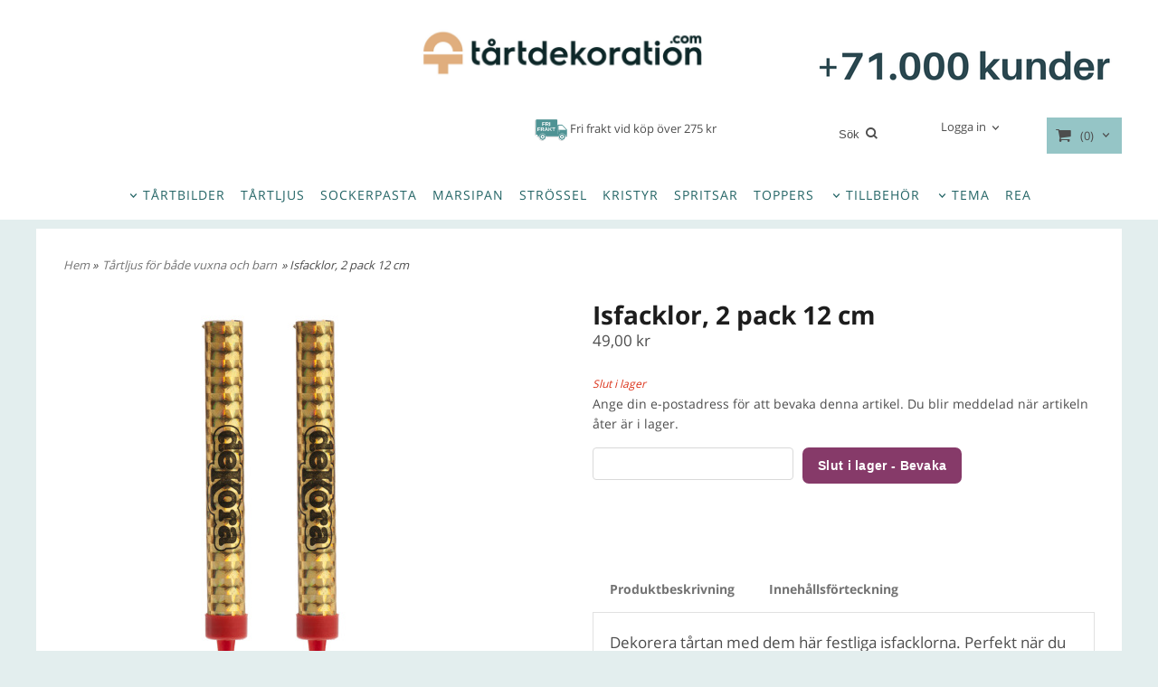

--- FILE ---
content_type: text/html; charset=ISO-8859-1
request_url: https://www.tartdekoration.com/product.html/tartljus-2-pack-12-cm?category_id=25
body_size: 16425
content:
<!DOCTYPE html> 
<html lang="sv"> 
    <head>
        

    <link rel="canonical" href="https://www.tartdekoration.com/product.html/tartljus-2-pack-12-cm" />

    
    <!--/* Set facebook stuff */-->
    <meta property="og:site_name" content="Lamaway AB">
    <meta property="og:type" content="article" />
    <meta property="og:title" content="Sparkler 2 pack, 12 cm" />
    <meta property="og:description" content="Perfekt att ha på tårtan om du vill ha nåt lite annorlunda och mer festligt" />
    <meta property="og:url" content="https://www.tartdekoration.com/product.html/tartljus-2-pack-12-cm"/>
    
        
        <meta property="og:image" content="https://www.tartdekoration.com/PICTURE/345372-BLISTER2FUENTESLUMINOSASDORADAS12CM_1_CRWzfW.JPG" />
        
        <meta property="og:image:width" content="1500" />
        
        
        <meta property="og:image:height" content="1500" />
        
        




  <script type="text/javascript">
    //<![CDATA[
function setCookie(NameOfCookie, value, expiredays)
{
var ExpireDate = new Date ();
ExpireDate.setTime(ExpireDate.getTime() + (expiredays * 24 * 3600 * 1000));
document.cookie = NameOfCookie + "=" + escape(value) +
((expiredays == null) ? "" : "; expires=" + ExpireDate.toGMTString());
}
</script>   

        
        <!--[if lt IE 9]>
    <script src="/__SYS__/js/html5shiv.js"></script>
<![endif]-->



<script id="Cookiebot" src="https://consent.cookiebot.com/uc.js" data-cbid="1b770d27-ae9d-4302-946e-b340d29cb2e1" data-blockingmode="auto" type="text/javascript"></script>

<!-- Google Tag Manager -->
<script>(function(w,d,s,l,i){w[l]=w[l]||[];w[l].push({'gtm.start':
new Date().getTime(),event:'gtm.js'});var f=d.getElementsByTagName(s)[0],
j=d.createElement(s),dl=l!='dataLayer'?'&l='+l:'';j.async=true;j.src=
'https://www.googletagmanager.com/gtm.js?id='+i+dl;f.parentNode.insertBefore(j,f);
})(window,document,'script','dataLayer','GTM-VCJXC');</script>
<!-- End Google Tag Manager -->

<!-- Global site tag (gtag.js) - Google Ads: 825180147 -->
<script async src="https://www.googletagmanager.com/gtag/js?id=AW-825180147"></script>
<script>
  window.dataLayer = window.dataLayer || [];
  function gtag(){dataLayer.push(arguments);}
  gtag('js', new Date());

  gtag('config', 'AW-825180147');
</script>



<!-- TrustBox script -->
<script type="text/javascript" src="//widget.trustpilot.com/bootstrap/v5/tp.widget.bootstrap.min.js" async></script>
<!-- End Trustbox script -->

<meta name="p:domain_verify" content="62c87163b9c887b7c41664d1b3e493c8"/>



<!-- Pinterest Tag -->
<script>
!function(e){if(!window.pintrk){window.pintrk = function () {
window.pintrk.queue.push(Array.prototype.slice.call(arguments))};var
  n=window.pintrk;n.queue=[],n.version="3.0";var
  t=document.createElement("script");t.async=!0,t.src=e;var
  r=document.getElementsByTagName("script")[0];
  r.parentNode.insertBefore(t,r)}}("https://s.pinimg.com/ct/core.js");
pintrk('load', '2613738621369', {em: '<user_email_address>'});
pintrk('page');
</script>
<noscript>
<img height="1" width="1" style="display:none;" alt=""
  src="https://ct.pinterest.com/v3/?event=init&tid=2613738621369&pd[em]=<hashed_email_address>&noscript=1" />
</noscript>
<!-- end Pinterest Tag -->

<script defer src="https://t.adii.se/init.js"></script>



<!-- Global site tag (gtag.js) - Google Analytics -->
<script async src="https://www.googletagmanager.com/gtag/js?id=G-G8GRGP6GP4"></script>
<script>
  window.dataLayer = window.dataLayer || [];
  function gtag(){dataLayer.push(arguments);}
  gtag('js', new Date());

  gtag('config', 'G-G8GRGP6GP4');
</script>




<script type="text/javascript">
var _ShopSettings={'language':'sv'};

var _UserSettings={
  'customer_id':'0',
  'login':'',
  'customer_key':'b44b82a4bc6c35f6ad5e9fceefef9509c17fba74'
};

/**
 * If browser back button was used, flush cache
 * This ensures that user will always see an accurate, up-to-date view based on their state
 * Prevents issues with Safari
 */
(function () {
	window.onpageshow = function(event) {
		if (event.persisted) {
			window.location.reload();
		}
	};
})();
</script>

<meta http-equiv="Content-Type" content="text/html; charset=iso-8859-1" />


<script type="text/javascript" src="/__SYS__/js/compiled1b.js?release_version=1.14" ></script>
<script data-cookieconsent="ignore" type="text/javascript" src="/__SYS__/js/compiled2b.js?release_version=1.14" ></script>
<script type="text/javascript" src="/__SYS__/js/compiled3b.js?release_version=1.14" ></script>
<script type="text/javascript" src="/__SYS__/js/compiled4b.js?release_version=1.14" ></script>
<script type="text/javascript" src="/__SYS__/js/compiled5b.js?release_version=1.14" ></script>
<script type="text/javascript" src="/__SYS__/js/compiled6b.js?release_version=1.14" ></script>
<script type="text/javascript" src="/__SYS__/js/compiled7b.js?release_version=1.14" ></script>
<script type="text/javascript" src="/__SYS__/js/compiled8b.js?release_version=1.14" ></script>
<script type="text/javascript" src="/__SYS__/js/compiled9b.js?release_version=1.14" ></script>




<script type="text/javascript" data-cfasync="false" src="/__SYS__/SE-rs-util.html?release_version=1.14"></script>
<!-- $usedRecaptcha -->





<!-- Normal, not faceboxed -->

<script type="application/ld+json">{"name":"Sparkler 2 pack, 12 cm","@type":"ItemPage","@context":"http://schema.org"}</script>
    <title>Sparkler 2 pack, 12 cm</title>
    <meta name="description" content="Perfekt att ha på tårtan om du vill ha nåt lite annorlunda och mer festligt" />
    <meta name="keywords" content="" />
    


    
    



<!-- Responsive template -->
<meta name="viewport" content="width=device-width, initial-scale=1, maximum-scale=1, user-scalable=no" />

<link type="text/css" rel="stylesheet" href="/rs-MyStyle.scss?release_version=1.14&ver=4040" />

<script type="text/javascript" src="/__SYS__/jquery/select2.min.js" ></script>
<link type="text/css" rel="stylesheet" href="/__SYS__/jquery/select2.min.css" />



    <!-- RSS Feeds -->
    
            <link rel="alternate" type="application/rss+xml" title="" href="https://www.tartdekoration.com/__SYS__/newsfeed-rss.html?tag=main" />
        

    
    <script type="text/javascript">
    //<![CDATA[

    $(document).ready(function(){
    $('.javascript_only').show();
    $('.no_javascript').hide();

    if ($('#content').length && $('#footer').length) {
        if( $('#content').length > 0 ) {
            s = $(window).innerHeight() - $('#footer').position().top - $('#footer').outerHeight();
            h = $('#content').outerHeight() + s -10;
            if(h>1 && s>1) {
                $('#content').height(h);
            }
        }
    }
    });
     //]]>

    $.ajaxSetup ({
        // Disable caching of AJAX responses */
        cache: false
    });


    </script>
    


  <script type="text/javascript">

    var _gaq = _gaq || [];
    _gaq.push(['_setAccount', 'G-G8GRGP6GP4']);
    _gaq.push(['_trackPageview']);

    (function() {
      var ga = document.createElement('script'); ga.type = 'text/javascript'; ga.async = true;
      ga.src = ('https:' == document.location.protocol ? 'https://ssl' : 'http://www') + '.google-analytics.com/ga.js';
      var s = document.getElementsByTagName('script')[0]; s.parentNode.insertBefore(ga, s);
    })();

  </script>
  


 <!-- REQUEST_FROM_FACEBOX -->


<!--Font icons for neh-->
<link type="text/css" rel="stylesheet" href="/__SYS__/TEMPLATE_CSS/fonticons-neh/download.css?release_version=1.14" />

<!--Google fonts-->
<link href='//fonts.googleapis.com/css?family=Roboto:400,400italic,700,700italic' rel='stylesheet' type='text/css'>



<script>
$(document).ready(function() {

        handleFeedbackMessage();
        ajaxAddToCart({'replaceButtonText':1});

        mobilmenu('js_top-icon','js_top-show-sm-xs','js_top-show-container');

        $('.wrapper-top-small-topmenu').click(function(){
            var menu_icon=$(this);

            $('.wrapper-top-small-topmenu-show').each(function(){
                var container=$(this);
                if(container.html().trim()==''){
                    container.load('/',{'RUN_INCLUDE':'rs/rs-cmsmenu-top.htm','mobilemenu':1},function(){
                        container.toggleClass('hidden-xs');
                        container.toggleClass('hidden-sm');
                        container.find('.topmenu').removeClass('topmenu');
                    });
                }else{
                    container.toggleClass('hidden-xs');
                    container.toggleClass('hidden-sm');
                }
            });
        });

        handleWrappers();
        dynamicFaq.load();
        cartSetHeaderNumber();
        $(function () {
          $('[data-toggle="tooltip"]').tooltip()
        })

        // Menu
        //Sticky menu and cart in header
        var sticky_middle = $('.wrapper-middle').offset().top;

        stickyNav(sticky_middle);
        $(window).scroll(function() {
            stickyNav(sticky_middle);
        });



        $('.fn-carousel-ul').each(function(){
          var obj=$(this);
              var carousel_col=obj.attr('data-columns');
              carousel_col=carousel_col||4;

              obj.slick({
              infinite: true,
              speed: 300,
              slidesToShow: parseInt(carousel_col),
              slidesToScroll: parseInt(carousel_col),
              arrows: true,
              prevArrow: obj.parent().find('.slick-prev'),
              nextArrow: obj.parent().find('.slick-next'),
              responsive: [
                {
                  breakpoint: 1024,
                  settings: {
                    slidesToShow: 3,
                    slidesToScroll: 3,
                    infinite: true,
                  }
                },
                {
                  breakpoint: 600,
                  settings: {
                    slidesToShow: 2,
                    slidesToScroll: 2
                  }
                },
                {
                  breakpoint: 480,
                  settings: {
                    slidesToShow: 1,
                    slidesToScroll: 1
                  }
                }
                // You can unslick at a given breakpoint now by adding:
                // settings: "unslick"
                // instead of a settings object
              ]
            });
        });

    });
</script>

<script type="text/javascript">
   $(document).ready(function(){
       $(".tabs").each(function(){
           addTabs($(this),"");
       });
       
   });
</script>






<script>
    $(document).ready(function(){
        popupWindow();
    });
</script>

<link href="https://fonts.googleapis.com/css?family=Arimo:400,400i,700,700i" rel="stylesheet">
<script defer src="https://t.adii.se/init.js"></script>

        <script src="/Croppie/croppie.js"></script>
        <link rel="stylesheet" href="/Croppie/croppie.css" />
        <script src="/Croppie/cropManager.js"></script>
        <link href="https://fonts.googleapis.com/css?family=Droid+Sans" rel="stylesheet">
    </head>
	  
    <body class="body-product">
        <!-- Normal, not faceboxed -->
<!-- Google Tag Manager (noscript) -->
<noscript><iframe src="https://www.googletagmanager.com/ns.html?id=GTM-VCJXC"
height="0" width="0" style="display:none;visibility:hidden"></iframe></noscript>
<!-- End Google Tag Manager (noscript) -->





<!--This id/class is being used for all the popups-->
<div class="js_fn-popup-overlay" id="standardoverlay"></div>
<!---->

<div class="wrapper">

   <!--[if lt IE 9]>
    <div class="msg-error">
        Det verkar som att ni använder en föråldrad webbläsare. Vi rekommenderar därför att ni uppgraderar den för att sajten ska fungera korrekt. Om ni använder Windows XP och därför inte kan uppgradera Internet Explorer, så kan ni byta webbläsare till Google Chrome eller Mozilla Firefox.
    </div>
    <![endif]-->

    <header>
        <div class="wrapper-top">
            

 



 
<div class="VerticalContainer LayoutContainer  hidden-xs hidden-sm containerlevel1 block_zC4rVrj6ZRhvA42c6kg xs-pt-0 xs-pr-0 xs-pb-0 xs-pl-0 sm-pt-0 sm-pr-0 sm-pb-0 sm-pl-0 md-pt-0 md-pr-0 md-pb-0 md-pl-0">
<div class="VerticalContainer LayoutContainer  hidden-xs hidden-sm containerlevel2 block_B8SnjyOGSJgsozCIJWsK xs-pt-0 xs-pr-0 xs-pb-0 xs-pl-0 sm-pt-0 sm-pr-0 sm-pb-0 sm-pl-0 md-pt-0 md-pr-0 md-pb-0 md-pl-0 container-fluid">
<div class="LayoutWrapper"><div class="HorizontalContainer LayoutContainer level3 row containerlevel3 block_BQsTEbr9hICb1GIJAj2M row containerlevel3 block_BQsTEbr9hICb1GIJAj2M xs-pt-0 xs-pr-0 xs-pb-0 xs-pl-0 sm-pt-0 sm-pr-0 sm-pb-0 sm-pl-0 md-pt-0 md-pr-0 md-pb-0 md-pl-0"><div class="LayoutWrapper"><div class="VerticalContainer LayoutContainer  col-xs-4 col-sm-4 col-md-4 col-lg-4 col-xs-4 col-sm-4 col-md-4 col-lg-4 hidden-xs hidden-sm containerlevel4 block_B4gHTt6cmBQXzOCSFY2v xs-pt-0 xs-pr-0 xs-pb-0 xs-pl-0 sm-pt-0 sm-pr-0 sm-pb-0 sm-pl-0 md-pt-0 md-pr-0 md-pb-0 md-pl-0 above-menu">

<!-- BEGIN responsive/payment-logo.htm -->

                        <div class="ml  ml-payment-logo  js_top-show-md     md-align-left lg-align-left            md-pt-0 md-pr-5 md-pb-5 md-pl-0">
                    
                
            <div style="clear: both;"></div>
        </div>
        <div style="clear: both;"></div>
    

<!-- END responsive/payment-logo.htm -->
</div>

<div class="VerticalContainer LayoutContainer  col-xs-4 col-sm-4 col-md-4 col-lg-4 col-xs-4 col-sm-4 col-md-4 col-lg-4 hidden-xs hidden-sm containerlevel4 block_BG5kPA1U9mAuIGR4S4Pz xs-pt-0 xs-pr-0 xs-pb-0 xs-pl-0 sm-pt-0 sm-pr-0 sm-pb-0 sm-pl-0 md-pt-0 md-pr-0 md-pb-0 md-pl-0">

<!-- BEGIN responsive/shoplogo.htm -->
<div class="ml  ml-shoplogo     md-align-center lg-align-center            md-pt-18 md-pr-35 md-pb-5 md-pl-0">

    <a href="/" class="hidden-xs hidden-sm"><img src="https://www.tartdekoration.com/PICTURE/apreqgrx5ka.png" alt="Lamaway AB" class="img-responsive" /></a>

    
    <a href="/" class="hidden-md hidden-lg"><img src="https://www.tartdekoration.com/PICTURE/apreqgrx5ka.png" alt="Lamaway AB" class="img-responsive" /></a>
    

    

</div>

<div style="clear: both;"></div>
<!-- END responsive/shoplogo.htm -->
</div>

<div class="VerticalContainer LayoutContainer  col-xs-4 col-sm-4 col-md-4 col-lg-4 col-xs-4 col-sm-4 col-md-4 col-lg-4 hidden-xs hidden-sm containerlevel4 block_Bf4H6oVdCuKPZbn2xiAj xs-pt-0 xs-pr-0 xs-pb-0 xs-pl-0 sm-pt-0 sm-pr-0 sm-pb-0 sm-pl-0 md-pt-25 md-pr-0 md-pb-0 md-pl-0 last">

<!-- BEGIN responsive/banner-image.htm -->


    
    
        <div class="ml  ml-banners    md-align-right lg-align-right            md-pt-10 md-pr-0 md-pb-20 md-pl-0">

        
        <a href="//www.tartdekoration.com/?AFF=WKgGjx1TkggvrYrJrfu">
            <picture>
                
                <img src="https://www.tartdekoration.com/PICTURE/antalkunder71k.png" alt="" class="img-responsive noprint" />
            </picture>
                
            <script type="application/ld+json">{"@context":"https://schema.org","@type":"ImageObject","caption":"","height":75,"url":"https://www.tartdekoration.com/PICTURE/antalkunder71k.png","width":350}</script>

            </a>

            <div style="clear: both;"></div>
        </div>
    
    <div style="clear: both;"></div>


<!-- END responsive/banner-image.htm -->
</div>

<div class="clearfix visible-md-block visible-xs-block visible-sm-block visible-lg-block "></div></div><!--LayoutWrapper--></div><div style="clear:both;"></div></div><!--LayoutWrapper--></div>

<div class="VerticalContainer LayoutContainer  hidden-xs hidden-sm containerlevel2 block_AfEnkHgcPd5t5jII36Jd xs-pt-0 xs-pr-0 xs-pb-0 xs-pl-0 sm-pt-0 sm-pr-0 sm-pb-0 sm-pl-0 md-pt-0 md-pr-0 md-pb-0 md-pl-0 container-fluid">
<div class="LayoutWrapper"><div class="HorizontalContainer LayoutContainer level5 row containerlevel3 block_Aw5beQJDm0lhUZdches2 row containerlevel3 block_Aw5beQJDm0lhUZdches2 xs-pt-0 xs-pr-0 xs-pb-0 xs-pl-0 sm-pt-0 sm-pr-0 sm-pb-0 sm-pl-0 md-pt-0 md-pr-0 md-pb-0 md-pl-0"><div class="LayoutWrapper"><div class="VerticalContainer LayoutContainer  col-xs-3 col-sm-3 col-md-5 col-md-5 col-xs-3 col-sm-3 col-md-5 col-md-5 hidden-xs hidden-sm containerlevel4 block_f7Tv6J xs-pt-0 xs-pr-0 xs-pb-0 xs-pl-0 sm-pt-0 sm-pr-0 sm-pb-0 sm-pl-0 md-pt-0 md-pr-0 md-pb-0 md-pl-0">
<div style="clear:both;"></div>

<div class="ml  ml-text-descr  ml-textblock  js_top-show-md     md-align-left lg-align-left            md-pt-5 md-pr-0 md-pb-20 md-pl-0">
    <!-- TrustBox widget - Micro Combo --> <div class="trustpilot-widget" data-locale="sv-SE" data-template-id="5419b6ffb0d04a076446a9af" data-businessunit-id="52a5811a0000640005778d72" data-style-height="20px" data-style-width="100%" data-theme="light"> <a href="https://se.trustpilot.com/review/tartdekoration.com" target="_blank" rel="noopener">Trustpilot</a> </div> <!-- End TrustBox widget -->
</div>

<div style="clear:both;"></div></div>

<div class="VerticalContainer LayoutContainer  col-xs-3 col-sm-3 col-md-3 col-md-3 col-xs-3 col-sm-3 col-md-3 col-md-3 hidden-xs hidden-sm containerlevel4 block_vMi9TU xs-pt-0 xs-pr-0 xs-pb-0 xs-pl-0 sm-pt-0 sm-pr-0 sm-pb-0 sm-pl-0 md-pt-0 md-pr-0 md-pb-0 md-pl-0">

<!-- BEGIN responsive/htmltextblock.htm -->




        <div style="clear:both;"></div>

        <div class="ml  ml-text-descr  ml-textblock  js_top-show-md     md-align-center lg-align-center            md-pt-0 md-pr-0 md-pb-0 md-pl-0">
            

            

            <p><img src="/images/fri-frakt-tartdekoration.jpg" alt="" width="41" height="27" />Fri frakt vid k&ouml;p &ouml;ver 275 kr</p>           

            
        </div>

        <div style="clear:both;"></div>


    

<!-- END responsive/htmltextblock.htm -->
</div>

<div class="VerticalContainer LayoutContainer  col-xs-2 col-sm-2 col-md-2 col-md-2 col-xs-2 col-sm-2 col-md-2 col-md-2 hidden-xs hidden-sm containerlevel4 block_AZSrceZ4HbYabPnQ25hL xs-pt-0 xs-pr-0 xs-pb-0 xs-pl-0 sm-pt-0 sm-pr-0 sm-pb-0 sm-pl-0 md-pt-0 md-pr-0 md-pb-0 md-pl-0">

<!-- BEGIN responsive/mini-search.htm -->

<div class="ml  ml-search-mini  js_top-show-md     md-align-center lg-align-center            md-pt-0 md-pr-0 md-pb-20 md-pl-0">

    <div class="ml-box-title">
      Sök
    </div>

    <div class="ml-search-mini-icon-sticky js-ml-search-mini-icon-sticky">
        <i class="iconset iconset-search-btb"></i>
    </div>

    <div class="ml-search-mini-table">

    <form action="/search.html" method="get" name="SearchForm">
        <input type="hidden" name="SEARCH" value="1" />
                
                <div class="ml-search-mini-table-td  ml-search-mini-table-td-falt">
                    <input type="text" name="Search_Text" id="Search_Text" 
                       placeholder="Sök" 
                       class="falt   md-align-center lg-align-center" 
                    onkeyup="search_suggest(this,'/search.html','Search_Text', event,['Varumärken','Kategorier','Produkter'])" autocomplete="off"
                    />
                    <i onclick="$(this).closest('form').submit();" class="iconset iconset-search-btb  iconset-hide"></i>
                    <i class="iconset iconset-close js-ml-search-mini-icon-sticky-close"></i>
                    
                    <button type="submit" class="button-hide" name="SEARCH" id="search_button"><i onclick="$(this).closest('form').submit();" class="iconset iconset-search-btb  iconset-hide"></i></button>
                </div>

                

                <div class="ml-search-mini-table-td  ml-search-mini-table-td-btn">
                    <button type="submit" name="SEARCH" id="search_button" class="button">
                        <i onclick="$(this).closest('form').submit();" class="iconset iconset-search-btb  iconset-hide"></i>
                    </button>
                </div>        
    </form>
    </div>
            
</div>

<div style="clear: both;"></div>

<script>
    //Sticky search dropdown
    $(document).ready(function() {
        searchMiniSticky();
    });
</script>


<!-- END responsive/mini-search.htm -->
</div>

<div class="VerticalContainer LayoutContainer  col-xs-2 col-sm-2 col-md-1 col-md-1 col-xs-2 col-sm-2 col-md-1 col-md-1 hidden-xs hidden-sm containerlevel4 block_ArNt6T3dxD3CYKglVdwy xs-pt-0 xs-pr-0 xs-pb-0 xs-pl-0 sm-pt-0 sm-pr-0 sm-pb-0 sm-pl-0 md-pt-0 md-pr-0 md-pb-0 md-pl-0">

<!-- BEGIN responsive/customer-login-layout.htm -->


     <div class="ml  ml-login-box  js_topshow-md     md-align-left lg-align-left            md-pt-0 md-pr-0 md-pb-20 md-pl-0" id="login-box">

          <div class="js_toggle-click-noeffect  ml-login-box-click">
               <a >Logga in</a>
          </div>

          <div class="js_toggle-hide  ml-login-box-container">
               <div class="ml  ml-login-box-content  js_top-show-md   md-align-left lg-align-left">

                    <div class="ml-box-title">Logga in</div>
                 
                    <form method="post" action="https://www.tartdekoration.com/product.html/tartljus-2-pack-12-cm">
                         
                              <input type="hidden" name="GOTO" value="customer.html" />
                         
                         <input type="hidden" name="RETUR" value="" />

                         <input type="text" class="falt" name="login" id="login" placeholder="Användarnamn" required />
                         <span style="position: relative; display: block;">
                              <input type="password" class="falt form-password" name="password" id="password" placeholder="Lösenord" />
                              <i onclick="showPassword($(this), 'password')" class="show-password-icon icon icon-eye"></i>
                         </span>
                         
                         <input type="submit" class="button  button-color" value="Logga in" name="CUSTOMER_LOGIN" />
                    </form>

                    <div class="ml-login-box-content-register">
                         <a href= "/customer.html?LOGOUT=1&GOTO=/customer.html?password=1" rel="nofollow">Glömt lösenordet?</a>
                         
                              <br/> <a href="/customer.html?LOGOUT=1&GOTO=/customer.html?register=1" rel="nofollow">Registrera dig</a> 
                         
                    </div>

                    <div style="clear:both;"></div>

                    

               </div><!--ml-login-box-content ends-->
          </div><!--ml-login-box-container ends-->
          

          <div style="clear: both;"></div>
     </div><!--ml-login-box ends-->




<!-- END responsive/customer-login-layout.htm -->

<!-- BEGIN responsive/customerinfo-mini.htm -->






<div style="clear: both;"></div>



<!-- END responsive/customerinfo-mini.htm -->
</div>

<div class="VerticalContainer LayoutContainer  col-xs-2 col-sm-2 col-md-1 col-md-1 col-xs-2 col-sm-2 col-md-1 col-md-1 hidden-xs hidden-sm containerlevel4 block_AKUOkPtAUo8I3VKLVr0y xs-pt-0 xs-pr-0 xs-pb-0 xs-pl-0 sm-pt-0 sm-pr-0 sm-pb-0 sm-pl-0 md-pt-0 md-pr-0 md-pb-0 md-pl-0 last">
<div class="js_load-container UPDATE_CART" data-reload="ppe-AkOTYFUGrqpUTl1GDyh9-cart-mini-top.htm">

 

<!-- BEGIN responsive/cart-mini-top.htm -->
<div class="ml  ml-cart-top  js_top-show-md js_cart-blink CART_EMPTY    md-align-right lg-align-right            md-pt-0 md-pr-0 md-pb-20 md-pl-0">

    <h4>Kundvagn</h4>
  
    <div class="ml-cart-top-link  ">
        
            <a rel="nofollow"><span class="ml-cart-top-link-number">(0)</span></a>
        
    </div>

    <!---dropdown-->
    
        <div class="ml-cart-top-dropdown-container">
            <div class="ml-cart-top-dropdown   md-align-right lg-align-right">
    
                <div class="ml-cart-top-dropdown-row-container">
                  
                  

                </div><!--ml-cart-top-dropdown-row-container ends-->
                    
                    

                    <div class="ml-cart-top-dropdown-shipping-container">

                        
                            <div class="ml-cart-top-dropdown-shipping">
                                Frakt: <span>Ej valt</span>
                            </div>
                        

                        
                        <div class="ml-cart-top-dropdown-sum">
                            
                                    Totalt inkl frakt & moms: 
                                
                                <span class="ml-cart-top-dropdown-sum-price">0,00 kr</span>
                            
                        </div>
                        


                      
                            <div class="ml-cart-top-dropdown-freeshipping">
                                Lägg till produkter för 275,00 kr och du får fri frakt
                            </div>
                      

                      <div style="clear: both;"></div>

                    
                            
                    


                    <div class="ml-cart-top-dropdown-buttons">
                        <input name="Close" type="button" class="button" value="Stäng" onclick="MiniCartClose($('.ml-cart-top-dropdown-container'));" />

                        <input name="Cart" type="button" class="button  button-color" value="Gå till kassan" onclick="window.open('https://www.tartdekoration.com/cart.html','_self')" />
                    </div>

                </div><!--ml-cart-top-dropdown-shipping-container ends-->

            </div><!--ml-cart-top-dropdown ends-->

            <div style="clear: both;"></div>

            <script type="text/javascript">
            $('.javascript_only').show();

            //Mini cart add class open to dropdown
            miniCartDropdownOpen();
            
            /*backward compability*/
            if(!cartESCTrigger){
                var cartESCTrigger = function (e){
                    if (e.keyCode == 27) {
                        MiniCartClose($('.ml-cart-top-dropdown-container'));
                    }   // esc
                }
            }
            
            $(document).unbind('keyup',cartESCTrigger) 
            $(document).keyup(cartESCTrigger);
            </script>
        </div><!--ml-cart-top-dropdown-container ends-->
    


</div>



<!-- END responsive/cart-mini-top.htm -->
</div></div>

<div class="clearfix visible-sm-block visible-lg-block visible-xs-block visible-md-block "></div></div><!--LayoutWrapper--></div><div style="clear:both;"></div></div><!--LayoutWrapper--></div>

<div class="VerticalContainer LayoutContainer  hidden-xs hidden-sm containerlevel2 block_AcyID8kXIrPsgcANrFLP xs-pt-0 xs-pr-0 xs-pb-0 xs-pl-0 sm-pt-0 sm-pr-0 sm-pb-0 sm-pl-0 md-pt-0 md-pr-0 md-pb-0 md-pl-0 container">
<div class="LayoutWrapper"><div class="HorizontalContainer LayoutContainer level1 row containerlevel3 block_ANQBpe5AxMfCKns19Bcs row containerlevel3 block_ANQBpe5AxMfCKns19Bcs xs-pt-0 xs-pr-0 xs-pb-0 xs-pl-0 sm-pt-0 sm-pr-0 sm-pb-0 sm-pl-0 md-pt-0 md-pr-0 md-pb-0 md-pl-0"><div class="LayoutWrapper"><div class="VerticalContainer LayoutContainer  col-xs-12 col-sm-12 col-md-12 col-md-12 col-xs-12 col-sm-12 col-md-12 col-md-12 hidden-xs hidden-sm containerlevel4 block_CgGGoR xs-pt-0 xs-pr-0 xs-pb-0 xs-pl-0 sm-pt-0 sm-pr-0 sm-pb-0 sm-pl-0 md-pt-0 md-pr-0 md-pb-0 md-pl-0 last">

<!-- BEGIN responsive/cms-topmenu.htm -->
<div class="ml-topmenu     md-align-center lg-align-center            md-pt-0 md-pr-0 md-pb-20 md-pl-0">
    <div class="container">
        <div class="row">
            <div class="col-xs-12  col-sm-12  col-md-12">
        
                <ul id="nav">
                    
  	
            <li class=" closed has-submenu">
  			
  				
  					<a href="#" onclick="return submenuUpdate($(this),'71','cmspage','');">TÅRTBILDER</a>
  				
                          <div class="ml-topmenu-submenu" style="display:none;"><ul class="submenu71" style="display:none;" data-page="6"></ul></div>
  			   
            </li>
  	
  












	







  	
  











	
	<li class="level0 "><a href="/category.html/tartljus"  title="" >TÅRTLJUS</a>

		

	</li>
	









  	
  











	
	<li class="level0 "><a href="/category.html/sockerpasta"  title="" >SOCKERPASTA</a>

		

	</li>
	









  	
  











	
	<li class="level0 "><a href="/category.html/marsipan"  title="" >MARSIPAN</a>

		

	</li>
	









  	
  











	
	<li class="level0 "><a href="/category.html/strossel"  title="" >STRÖSSEL</a>

		

	</li>
	









  	
  











	
	<li class="level0 "><a href="/category.html/kristyr"  title="" >KRISTYR</a>

		

	</li>
	









  	
  











	
	<li class="level0 "><a href="/category.html/sprit"  title="SPRITSAR" >SPRITSAR</a>

		

	</li>
	









  	
  











	
	<li class="level0 "><a href="/category.html/cake-pics--topper"  title="" >TOPPERS</a>

		

	</li>
	









  	
            <li class=" closed has-submenu">
  			
  				
  					<a href="#" onclick="return submenuUpdate($(this),'313','cmspage','');">TILLBEHÖR</a>
  				
                          <div class="ml-topmenu-submenu" style="display:none;"><ul class="submenu313" style="display:none;" data-page="12"></ul></div>
  			   
            </li>
  	
  












	







  	
            <li class=" closed has-submenu">
  			
  				
  					<a href="#" onclick="return submenuUpdate($(this),'176','cmspage','');">TEMA</a>
  				
                          <div class="ml-topmenu-submenu" style="display:none;"><ul class="submenu176" style="display:none;" data-page="10"></ul></div>
  			   
            </li>
  	
  












	







  	
  











	
	<li class="level0 "><a href="/category.html/rea"  title="" >REA</a>

		

	</li>
	











                </ul>
        
            </div>
        </div>
    </div>

    <div style="clear: both;"></div>

</div><!--ml-topmenu-->

<div style="clear: both;"></div>



            <div style="clear: both;"></div>



<!-- END responsive/cms-topmenu.htm -->
</div>

<div class="clearfix visible-xs-block visible-lg-block visible-sm-block visible-md-block "></div></div><!--LayoutWrapper--></div><div style="clear:both;"></div></div><!--LayoutWrapper--></div>

</div>




            

 



 
<div class="VerticalContainer LayoutContainer  hidden-md hidden-lg containerlevel1 block_dst7To xs-pt-0 xs-pr-0 xs-pb-0 xs-pl-0 sm-pt-0 sm-pr-0 sm-pb-0 sm-pl-0 md-pt-0 md-pr-0 md-pb-0 md-pl-0">
<div class="HorizontalContainer LayoutContainer level3 row containerlevel2 block_Av1YaTg8CNMryjOnXwcV row containerlevel2 block_Av1YaTg8CNMryjOnXwcV"><div class="LayoutWrapper"><div class="VerticalContainer LayoutContainer  col-xs-4 col-sm-4 col-md-4 col-lg-4 col-xs-4 col-sm-4 col-md-4 col-lg-4 hidden-md hidden-lg containerlevel3 block_wJVMUN xs-pt-0 xs-pr-0 xs-pb-0 xs-pl-0 sm-pt-0 sm-pr-0 sm-pb-0 sm-pl-0 md-pt-0 md-pr-0 md-pb-0 md-pl-0">

<!-- BEGIN responsive/cms-topmenu-smallver.htm -->
<div class="js_top-icon  ml-topmenu-smallver-icon    " data-menuclass="ml-topmenu-smallver">
    <i class="iconset  iconset-menu-mdc"></i>

     <div class="js_top-icon-text">
         Meny
     </div>

</div>

<div class="ml  ml-topmenu-smallver  js_top-show-sm-xs    ">

    <div class="ml-box-title">Meny</div>

    
            <ul id="nav">
                
  	
            <li class=" closed has-submenu">
  			
  				
  					<a href="#" onclick="return submenuUpdate($(this),'71','cmspage','');">TÅRTBILDER</a>
  				
                          <div class="ml-topmenu-submenu" style="display:none;"><ul class="submenu71" style="display:none;" data-page="6"></ul></div>
  			   
            </li>
  	
  












	







  	
  











	
	<li class="level0 "><a href="/category.html/tartljus"  title="" >TÅRTLJUS</a>

		

	</li>
	









  	
  











	
	<li class="level0 "><a href="/category.html/sockerpasta"  title="" >SOCKERPASTA</a>

		

	</li>
	









  	
  











	
	<li class="level0 "><a href="/category.html/marsipan"  title="" >MARSIPAN</a>

		

	</li>
	









  	
  











	
	<li class="level0 "><a href="/category.html/strossel"  title="" >STRÖSSEL</a>

		

	</li>
	









  	
  











	
	<li class="level0 "><a href="/category.html/kristyr"  title="" >KRISTYR</a>

		

	</li>
	









  	
  











	
	<li class="level0 "><a href="/category.html/sprit"  title="SPRITSAR" >SPRITSAR</a>

		

	</li>
	









  	
  











	
	<li class="level0 "><a href="/category.html/cake-pics--topper"  title="" >TOPPERS</a>

		

	</li>
	









  	
            <li class=" closed has-submenu">
  			
  				
  					<a href="#" onclick="return submenuUpdate($(this),'313','cmspage','');">TILLBEHÖR</a>
  				
                          <div class="ml-topmenu-submenu" style="display:none;"><ul class="submenu313" style="display:none;" data-page="12"></ul></div>
  			   
            </li>
  	
  












	







  	
            <li class=" closed has-submenu">
  			
  				
  					<a href="#" onclick="return submenuUpdate($(this),'176','cmspage','');">TEMA</a>
  				
                          <div class="ml-topmenu-submenu" style="display:none;"><ul class="submenu176" style="display:none;" data-page="10"></ul></div>
  			   
            </li>
  	
  












	







  	
  











	
	<li class="level0 "><a href="/category.html/rea"  title="" >REA</a>

		

	</li>
	











            </ul>
    
</div><!--ml-topmenu-->






<!-- END responsive/cms-topmenu-smallver.htm -->

<!-- BEGIN responsive/customer-login-profile-small.html -->




     <div class="js_top-icon  ml-login-box-smallver-icon    " data-menuclass="ml-login-box-smallver">
          <i class="iconset  iconset-user-glyphicon"></i>

         <div class="js_top-icon-text">
             <a >Logga in</a>
         </div>
     </div>


     <div class="ml  ml-login-box-smallver  js_top-show-sm-xs   " id="login-box">

          <div class="ml-box-title">Logga in</div>
       
          <div class="ml-login-box-smallver-content">
              <form method="post" action="https://www.tartdekoration.com/product.html/tartljus-2-pack-12-cm">
                   
                        <input type="hidden" name="GOTO" value="customer.html" />
                   
                   <input type="hidden" name="RETUR" value="" />

                   <input type="text" class="falt" name="login" id="login" placeholder="Användarnamn" required />

                   <span style="position: relative; display: block;">
                    <input type="password" class="falt form-password" name="password" id="password" placeholder="Lösenord" />
                         <i onclick="showPassword($(this), 'password')" class="show-password-icon icon icon-eye"></i>
                    </span>
                   <input type="submit" class="button  button-color" value="Logga in" name="CUSTOMER_LOGIN" />
              </form>

              <div class="ml-login-box-smallver-register">
                   <a href= "/customer.html?LOGOUT=1&GOTO=/customer.html?password=1" rel="nofollow">Glömt lösenordet?</a>
                    
                         <br/> <a href="/customer.html?LOGOUT=1&GOTO=/customer.html?register=1" rel="nofollow">Registrera dig</a> 
                    
              </div>
          </div>

          <div style="clear: booth;"></div>

          

          <div style="clear: booth;"></div>

     </div><!--ml-login-box-smallver ends-->












<div style="clear: both;"></div>



<!-- END responsive/customer-login-profile-small.html -->
</div>

<div class="VerticalContainer LayoutContainer  col-xs-4 col-sm-4 col-md-4 col-lg-4 col-xs-4 col-sm-4 col-md-4 col-lg-4 hidden-md hidden-lg containerlevel3 block_NmfX85 xs-pt-0 xs-pr-0 xs-pb-0 xs-pl-0 sm-pt-0 sm-pr-0 sm-pb-0 sm-pl-0 md-pt-0 md-pr-0 md-pb-0 md-pl-0">

<!-- BEGIN responsive/shoplogo.htm -->
<div class="ml  ml-shoplogo   xs-align-center sm-align-center     xs-pt-0 xs-pr-0 xs-pb-0 xs-pl-0 sm-pt-0 sm-pr-0 sm-pb-0 sm-pl-0    ">

    <a href="/" class="hidden-xs hidden-sm"><img src="https://www.tartdekoration.com/PICTURE/apreqgrx5ka.png" alt="Lamaway AB" class="img-responsive" /></a>

    
    <a href="/" class="hidden-md hidden-lg"><img src="https://www.tartdekoration.com/PICTURE/apreqgrx5ka.png" alt="Lamaway AB" class="img-responsive" /></a>
    

    

</div>

<div style="clear: both;"></div>
<!-- END responsive/shoplogo.htm -->
</div>

<div class="VerticalContainer LayoutContainer  col-xs-4 col-sm-4 col-md-4 col-lg-4 col-xs-4 col-sm-4 col-md-4 col-lg-4 hidden-md hidden-lg containerlevel3 block_PCNtfu xs-pt-0 xs-pr-0 xs-pb-0 xs-pl-0 sm-pt-0 sm-pr-0 sm-pb-0 sm-pl-0 md-pt-0 md-pr-0 md-pb-0 md-pl-0 last">

<!-- BEGIN responsive/mini-search-smallver.htm -->


<div class="js_top-icon  ml-search-mini-icon js_mobile-search    " data-menuclass="ml-search-mini" >
    <i class="iconset  iconset-search-btb"></i>

    <div class="js_top-icon-text">
        Sök
    </div>

</div>

<div class="ml  ml-search-mini  js_top-show-sm-xs    ">

    <div class="ml-box-title">
      Sök
    </div>

    <div class="ml-search-mini-table">

    <form action="/search.html" method="get" name="SearchForm">
        <input type="hidden" name="SEARCH" value="1" />
                
                <div class="ml-search-mini-table-td  ml-search-mini-table-td-falt">
                    <input type="text" name="Search_Text" id="Search_Text" 
                       placeholder="Sök" 
                       class="falt" 
                    onkeyup="search_suggest(this,'/search.html','Search_Text', event,['Varumärken','Kategorier','Produkter'])" autocomplete="off"
                    /><i class="iconset iconset-search-btb  iconset-hide"></i>

                    <button type="submit" class="button-hide" name="SEARCH" id="search_button"><i class="iconset iconset-search-btb"></i></button>
                </div>

                

                <div class="ml-search-mini-table-td  ml-search-mini-table-td-btn">
                    <button type="submit" name="SEARCH" id="search_button" class="button">
                        <i class="iconset iconset-search-btb"></i>
                    </button>
                </div>        
    </form>
    </div>
            
</div>
<div style="clear: both;"></div> 



   
<!-- END responsive/mini-search-smallver.htm -->
<div class="js_load-container UPDATE_CART" data-reload="ppe-AskcWbgHZNAq1bgKj45z-cart-mini-top-smallver.htm">

 

<!-- BEGIN responsive/cart-mini-top-smallver.htm -->
<div class="js_top-icon  ml-cart-top-smallver-icon    " data-menuclass="ml-cart-top-smallver">
  <i class="iconset  iconset-shopping-cart-fa"></i>
    <div class="ml-cart-top-smallver-icon-status">
        
        0
        
    </div>

    <div class="js_top-icon-text">
        Kundvagn
    </div>
</div>

<div class="ml  ml-cart-top-smallver  js_top-show-sm-xs  CART_EMPTY                  ">

    <h4>Kundvagn</h4>

    

    
      <div class="ml-cart-top-smallver-empty">
          <a href="https://www.tartdekoration.com/cart.html" rel="nofollow">Kundvagnen är tom.</a>
      </div>

    

    <div class="ml-cart-top-smallver-goto">
        <a href="https://www.tartdekoration.com/cart.html" rel="nofollow" class="button  button-color">
            Gå till kassan
        </a>
    </div>
</div>



<!-- END responsive/cart-mini-top-smallver.htm -->
</div></div>

<div class="clearfix visible-xs-block visible-lg-block visible-sm-block visible-md-block "></div></div><!--LayoutWrapper--></div><div style="clear:both;"></div></div>





            <div style="clear: both;"></div>
        </div>
    </header>

    <div class="js_top-show-container hidden-md hidden-lg"></div>

    <div class="wrapper-page  container">

        <div class="row">

            <div class="wrapper-leftrail  hidden-xs  hidden-sm  hidden-md hidden-lg">
                

 

            
            </div>
            
            <main class="js_content wrapper-middle  col-xs-12  col-sm-12  col-md-12">

                <div class="msg-box-container" style="display: none;">
    <ul class="msg-box  msg-box-success">
    </ul>

    <ul class="msg-box  msg-box-error">
    </ul>

    <ul class="msg-box  msg-box-info">
    </ul>

     <div class="msg-box-close">
        <i class="iconset  iconset-close"></i>
    </div>
</div>

                

 



 
<div class="VerticalContainer LayoutContainer  containerlevel1 block_ZZwPNf xs-pt-0 xs-pr-0 xs-pb-0 xs-pl-0 sm-pt-0 sm-pr-0 sm-pb-0 sm-pl-0 md-pt-0 md-pr-0 md-pb-0 md-pl-0">
<div class="HorizontalContainer LayoutContainer level2 row containerlevel2 block_AntawjYeRCKKOz9PydSq row containerlevel2 block_AntawjYeRCKKOz9PydSq xs-pt-0 xs-pr-0 xs-pb-0 xs-pl-0 sm-pt-0 sm-pr-0 sm-pb-0 sm-pl-0 md-pt-0 md-pr-0 md-pb-0 md-pl-0"><div class="LayoutWrapper"><div class="VerticalContainer LayoutContainer  hidden-xs hidden-sm hidden-md hidden-lg hidden-xs hidden-sm hidden-md hidden-lg containerlevel3 block_j5cfIv xs-pt-0 xs-pr-0 xs-pb-0 xs-pl-0 sm-pt-0 sm-pr-0 sm-pb-0 sm-pl-0 md-pt-0 md-pr-0 md-pb-0 md-pl-0">

<!-- BEGIN responsive/banner-image.htm -->


    
    
        <div class="ml  ml-banners  xs-align-left sm-align-left md-align-left lg-align-left hidden-xs hidden-sm hidden-md hidden-lg xs-pt-0 xs-pr-0 xs-pb-20 xs-pl-0 sm-pt-0 sm-pr-0 sm-pb-20 sm-pl-0 md-pt-0 md-pr-0 md-pb-20 md-pl-0">

        
        
        
            <picture>
                
                <img src="https://www.tartdekoration.com/PICTURE/leverans12.png" alt="" class="img-responsive noprint" />
            </picture>
                
            <script type="application/ld+json">{"@context":"https://schema.org","@type":"ImageObject","caption":"","height":70,"url":"https://www.tartdekoration.com/PICTURE/leverans12.png","width":350}</script>

            

            <div style="clear: both;"></div>
        </div>
    
    <div style="clear: both;"></div>


<!-- END responsive/banner-image.htm -->

<!-- BEGIN responsive/banner-image.htm -->


    
    
        <div class="ml  ml-banners  xs-align-left sm-align-left md-align-left lg-align-left hidden-xs hidden-sm hidden-md hidden-lg xs-pt-0 xs-pr-0 xs-pb-0 xs-pl-0 sm-pt-0 sm-pr-0 sm-pb-20 sm-pl-0 md-pt-0 md-pr-0 md-pb-20 md-pl-0">

        
        
        
            <picture>
                
                <img src="https://www.tartdekoration.com/PICTURE/untitleddesignpng12.png" alt="" class="img-responsive noprint" />
            </picture>
                
            <script type="application/ld+json">{"@context":"https://schema.org","@type":"ImageObject","caption":"","height":500,"url":"https://www.tartdekoration.com/PICTURE/untitleddesignpng12.png","width":1000}</script>

            

            <div style="clear: both;"></div>
        </div>
    
    <div style="clear: both;"></div>


<!-- END responsive/banner-image.htm -->
</div>

<div class="VerticalContainer LayoutContainer  hidden-xs hidden-sm hidden-md hidden-lg hidden-xs hidden-sm hidden-md hidden-lg containerlevel3 block_x52hlT xs-pt-0 xs-pr-0 xs-pb-0 xs-pl-0 sm-pt-0 sm-pr-0 sm-pb-0 sm-pl-0 md-pt-0 md-pr-0 md-pb-0 md-pl-0 last">
<div style="clear:both;"></div>

<div class="ml  ml-text-descr  ml-textblock  js_top-show-md   xs-align-center sm-align-left md-align-left lg-align-left hidden-xs hidden-sm hidden-md hidden-lg xs-pt-0 xs-pr-0 xs-pb-0 xs-pl-150 sm-pt-0 sm-pr-0 sm-pb-20 sm-pl-0 md-pt-0 md-pr-0 md-pb-20 md-pl-0">
    |Leverans 1-3 vardagar|
</div>

<div style="clear:both;"></div></div>

</div><!--LayoutWrapper--></div><div style="clear:both;"></div>
<!-- BEGIN responsive/htmltextblock.htm -->




        <div style="clear:both;"></div>

        <div class="ml  ml-text-descr  ml-textblock  js_top-show-md  Trustpilot-container xs-align-center sm-align-left md-align-left lg-align-left hidden-xs hidden-sm hidden-md hidden-lg xs-pt-0 xs-pr-0 xs-pb-0 xs-pl-0 sm-pt-0 sm-pr-0 sm-pb-20 sm-pl-0 md-pt-0 md-pr-0 md-pb-20 md-pl-0">
            

            

            <!-- TrustBox widget - Mini -->
<div class="trustpilot-widget" data-locale="sv-SE" data-template-id="53aa8807dec7e10d38f59f32" data-businessunit-id="52a5811a0000640005778d72" data-style-height="100px" data-style-width="45%"><a href="https://se.trustpilot.com/review/tartdekoration.com" rel="noopener" target="_blank">Trustpilot</a>&nbsp; &nbsp; &nbsp; &nbsp;&nbsp;</div>
<!-- End TrustBox widget -->
<p>&nbsp;</p>           

            
        </div>

        <div style="clear:both;"></div>


    

<!-- END responsive/htmltextblock.htm -->

<!-- BEGIN responsive/htmltextblock.htm -->




        <div style="clear:both;"></div>

        <div class="ml  ml-text-descr  ml-textblock  js_top-show-md   xs-align-center sm-align-left md-align-left lg-align-left hidden-xs hidden-sm hidden-md hidden-lg xs-pt-0 xs-pr-0 xs-pb-20 xs-pl-0 sm-pt-0 sm-pr-0 sm-pb-20 sm-pl-0 md-pt-0 md-pr-0 md-pb-20 md-pl-0">
            

            

            <div class="payment-delivery-bar"><span style="font-size: small; font-family: helvetica;"><strong>Betala med Klarna&ndash; tryggt &amp; enkelt | </strong></span></div>
<div class="payment-delivery-bar"><span style="font-size: small; font-family: helvetica;"><strong>Leverans 1&ndash;3 vardagar&nbsp;</strong></span></div>           

            
        </div>

        <div style="clear:both;"></div>


    

<!-- END responsive/htmltextblock.htm -->

<!-- BEGIN responsive/htmltextblock.htm -->




        <div style="clear:both;"></div>

        <div class="ml  ml-text-descr  ml-textblock  js_top-show-md   xs-align-center sm-align-left md-align-left lg-align-left hidden-xs hidden-sm hidden-md hidden-lg xs-pt-0 xs-pr-0 xs-pb-20 xs-pl-0 sm-pt-0 sm-pr-0 sm-pb-20 sm-pl-0 md-pt-0 md-pr-0 md-pb-20 md-pl-0">
            

            

            <ul>
<li><span style="font-size: small; font-family: helvetica;"><strong>Betala med Klarna&ndash; tryggt &amp; enkelt | </strong></span></li>
<li><span style="font-size: small; font-family: helvetica;"><strong>Leverans 1&ndash;3 vardagar&nbsp;</strong></span></li>
</ul>           

            
        </div>

        <div style="clear:both;"></div>


    

<!-- END responsive/htmltextblock.htm -->

<!-- BEGIN responsive/banner-image.htm -->


    
    
        <div class="ml  ml-banners  xs-align-left sm-align-left md-align-left lg-align-left hidden-xs hidden-sm hidden-md hidden-lg xs-pt-0 xs-pr-0 xs-pb-20 xs-pl-0 sm-pt-0 sm-pr-0 sm-pb-20 sm-pl-0 md-pt-0 md-pr-0 md-pb-20 md-pl-0">

        
        
        
            <picture>
                
                <img src="https://www.tartdekoration.com/PICTURE/leverans12.png" alt="" class="img-responsive noprint" />
            </picture>
                
            <script type="application/ld+json">{"@context":"https://schema.org","@type":"ImageObject","caption":"","height":70,"url":"https://www.tartdekoration.com/PICTURE/leverans12.png","width":350}</script>

            

            <div style="clear: both;"></div>
        </div>
    
    <div style="clear: both;"></div>


<!-- END responsive/banner-image.htm -->
</div>



   

        
        

 
        

        
            <script type="text/javascript">
                var p_if_validation = [];

function product_inputfield_validator(f)
{
    p_if_validation.push(f)
}

function product_validate_inputfields()
{
    for (i in p_if_validation) {
	var f = p_if_validation[i];
	if (!f()) return false;
    }
    return true;
}
            </script>
        

        

        <script type="text/javascript">
            function validateForm(form){
                
                  if (!product_validate_inputfields()) return false;
                  add_product_inputfields(form);
                  
                

                return true;
            }
        </script>

        <div class="produkt " itemscope="itemscope" itemtype="http://schema.org/Product"> 
            
            <a name="ID881" id="ID881"></a>
            
            

 




 
<div class="VerticalContainer LayoutContainer  containerlevel1 block_QyjQU9 xs-pt-0 xs-pr-0 xs-pb-0 xs-pl-0 sm-pt-0 sm-pr-0 sm-pb-0 sm-pl-0 md-pt-0 md-pr-0 md-pb-0 md-pl-0">

<!-- BEGIN responsive/product/product-category-trace.htm -->


    
        <ol class="ml  ml-category-trace    xs-align-left sm-align-left md-align-left lg-align-left    xs-pt-0 xs-pr-0 xs-pb-20 xs-pl-0 sm-pt-0 sm-pr-0 sm-pb-20 sm-pl-0 md-pt-0 md-pr-0 md-pb-20 md-pl-0">

            <li id="product-v2-CatTrace">
                
                <a href="https://www.tartdekoration.com/">Hem</a>&nbsp;&#187;
            </li>
        
            <li>
            

            
                <a href="/category.html/tartljus">
                    Tårtljus för både vuxna och barn
                </a>
            
            </li>
            <li> &#187; Isfacklor, 2 pack 12 cm</li>
            
        </ol>
        <div style="clear:both;"></div>

    




<script type="application/ld+json">
{
 "@context": "https://schema.org",
 "@type": "BreadcrumbList",
 "itemListElement":
 [
{"@type": "ListItem","position": 1,"item":    {        "@id": "https://www.tartdekoration.com/",        "name": "Hem"    }},{"@type": "ListItem","position": 2,"item":    {        "@id": "/category.html/tartljus",        "name": "Tårtljus för både vuxna och barn"    }},{"@type": "ListItem","position": 3,"name": "Isfacklor, 2 pack 12 cm"}
 ]
}
</script>
    

<!-- END responsive/product/product-category-trace.htm -->
<div class="HorizontalContainer LayoutContainer level2 row containerlevel2 block_AM1N6fUJVad70OyVixEl row containerlevel2 block_AM1N6fUJVad70OyVixEl xs-pt-0 xs-pr-0 xs-pb-0 xs-pl-0 sm-pt-0 sm-pr-0 sm-pb-0 sm-pl-0 md-pt-0 md-pr-0 md-pb-0 md-pl-0"><div class="LayoutWrapper"><div class="VerticalContainer LayoutContainer  col-xs-12 col-sm-6 col-md-6 col-md-6 col-xs-12 col-sm-6 col-md-6 col-md-6 containerlevel3 block_OMfLwR xs-pt-0 xs-pr-0 xs-pb-0 xs-pl-0 sm-pt-0 sm-pr-0 sm-pb-0 sm-pl-0 md-pt-0 md-pr-0 md-pb-0 md-pl-0">

<!-- BEGIN responsive/product/product-main-picture.htm -->
<!-- Product Main Picture -->


        

        <div class="js_productimage  ml  ml-product-picture  xs-align-center sm-align-left md-align-left lg-align-left    xs-pt-0 xs-pr-0 xs-pb-10 xs-pl-0 sm-pt-0 sm-pr-40 sm-pb-20 sm-pl-0 md-pt-0 md-pr-40 md-pb-20 md-pl-0">
            
            

            
                        <span class='js_product-main-picture'>
                            <a href="https://www.tartdekoration.com/PICTURE/141090-75-345372-blister2fuentesluminosasdoradas12cm_1.jpg" rel="lightbox">
                                <picture>
                                    
                                    <img src="https://www.tartdekoration.com/PICTURE/141090-76-345372-blister2fuentesluminosasdoradas12cm_1.jpg" style="border:0;" alt="" title="Isfacklor, 2 pack 12 cm" class="original" itemprop="image" data-function="lightbox"/>
                                </picture>
                                    
                                <script type="application/ld+json">{"@context":"https://schema.org","@type":"ImageObject","caption":"Isfacklor, 2 pack 12 cm","height":465,"url":"https://www.tartdekoration.com/PICTURE/141090-76-345372-blister2fuentesluminosasdoradas12cm_1.jpg","width":465}</script>
                            </a>
                        </span>
                
                <br />

            
        </div>

        

    


<!-- ZOOM -->
<style type="text/css">
    .zoom {display:inline-block;position:relative;}
    .zoom img {display: block;}
    .zoom img::selection { background-color: transparent; }
</style>
<script src='/__SYS__/jquery/jquery.zoom-min.js'></script>

<script type="text/javascript">

    $(document).ready(function(){
        productpage_fix_images('lightbox');
    });

</script>
<!-- ZOOM -->
<!-- Product Main Picture -->

<div style="clear:both;"></div>

<!-- END responsive/product/product-main-picture.htm -->

<!-- BEGIN responsive/product/product-group-picture.htm -->
<!-- Product Group Picture -->

        <ul class="ml  ml-product-picturesmall    xs-align-center sm-align-center md-align-center lg-align-center    xs-pt-0 xs-pr-0 xs-pb-10 xs-pl-0 sm-pt-0 sm-pr-0 sm-pb-20 sm-pl-0 md-pt-0 md-pr-0 md-pb-20 md-pl-0">
    
      <li  class="js_smallpictures">
            <div class="ml-product-picturesmall-pic" data-mh="ml-product-picturesmall-pic">
                <a href="https://www.tartdekoration.com/PICTURE/141090-75-345372-blister2fuentesluminosasdoradas12cm_1.jpg" rel="lightbox" data-block-lightbox="1" data-productpicture-url="https://www.tartdekoration.com/PICTURE/345372-BLISTER2FUENTESLUMINOSASDORADAS12CM_1_CRWzfW.JPG" data-largepicture-url="https://www.tartdekoration.com/PICTURE/141090-75-345372-blister2fuentesluminosasdoradas12cm_1.jpg" data-largepicture-data="'https://www.tartdekoration.com/PICTURE/141090-75-345372-blister2fuentesluminosasdoradas12cm_1.jpg',780,780" data-picture-comment="Isfacklor, 2 pack 12 cm: SEDKCLLIG372" data-alt="Isfacklor, 2 pack 12 cm">
                <img src="https://www.tartdekoration.com/PICTURE/141090-74-345372-blister2fuentesluminosasdoradas12cm_1.jpg" width="152" height="152" border="0" alt=""  data-picture-id="141090" data-product-transform="RS_PGED_PRODUCT" onclick="return updateMainProductPicture($('.js_content'),$(this));"/>
                </a>
            </div>

            <div class="ml-product-picturesmall-comment" data-mh="ml-product-picturesmall-comment">
                SEDKCLLIG372
            </div>
	  </li>
	
      <li  class="js_smallpictures">
            <div class="ml-product-picturesmall-pic" data-mh="ml-product-picturesmall-pic">
                <a href="https://www.tartdekoration.com/PICTURE/141091-75-345372-blister2fuentesluminosasdoradas12cm_3.jpg" rel="lightbox" data-block-lightbox="1" data-productpicture-url="https://www.tartdekoration.com/PICTURE/345372-blister2fuentesluminosasdoradas12cm_3.jpg" data-largepicture-url="https://www.tartdekoration.com/PICTURE/141091-75-345372-blister2fuentesluminosasdoradas12cm_3.jpg" data-largepicture-data="'https://www.tartdekoration.com/PICTURE/141091-75-345372-blister2fuentesluminosasdoradas12cm_3.jpg',780,780" data-picture-comment="Isfacklor, 2 pack 12 cm: SEDKCLLIG372" data-alt="Isfacklor, 2 pack 12 cm">
                <img src="https://www.tartdekoration.com/PICTURE/141091-74-345372-blister2fuentesluminosasdoradas12cm_3.jpg" width="152" height="152" border="0" alt=""  data-picture-id="141091" data-product-transform="RS_PGED_PRODUCT" onclick="return updateMainProductPicture($('.js_content'),$(this));"/>
                </a>
            </div>

            <div class="ml-product-picturesmall-comment" data-mh="ml-product-picturesmall-comment">
                SEDKCLLIG372
            </div>
	  </li>
	
      <li  class="js_smallpictures">
            <div class="ml-product-picturesmall-pic" data-mh="ml-product-picturesmall-pic">
                <a href="https://www.tartdekoration.com/PICTURE/141092-75-345372-blister2fuentesluminosasdoradas12cm_6.jpg" rel="lightbox" data-block-lightbox="1" data-productpicture-url="https://www.tartdekoration.com/PICTURE/345372-blister2fuentesluminosasdoradas12cm_6.jpg" data-largepicture-url="https://www.tartdekoration.com/PICTURE/141092-75-345372-blister2fuentesluminosasdoradas12cm_6.jpg" data-largepicture-data="'https://www.tartdekoration.com/PICTURE/141092-75-345372-blister2fuentesluminosasdoradas12cm_6.jpg',780,780" data-picture-comment="Isfacklor, 2 pack 12 cm: SEDKCLLIG372" data-alt="Isfacklor, 2 pack 12 cm">
                <img src="https://www.tartdekoration.com/PICTURE/141092-74-345372-blister2fuentesluminosasdoradas12cm_6.jpg" width="152" height="152" border="0" alt=""  data-picture-id="141092" data-product-transform="RS_PGED_PRODUCT" onclick="return updateMainProductPicture($('.js_content'),$(this));"/>
                </a>
            </div>

            <div class="ml-product-picturesmall-comment" data-mh="ml-product-picturesmall-comment">
                SEDKCLLIG372
            </div>
	  </li>
	
      <li  class="js_smallpictures">
            <div class="ml-product-picturesmall-pic" data-mh="ml-product-picturesmall-pic">
                <a href="https://www.tartdekoration.com/PICTURE/141093-75-345372-blister2fuentesluminosasdoradas12cm_2.jpg" rel="lightbox" data-block-lightbox="1" data-productpicture-url="https://www.tartdekoration.com/PICTURE/345372-blister2fuentesluminosasdoradas12cm_2.jpg" data-largepicture-url="https://www.tartdekoration.com/PICTURE/141093-75-345372-blister2fuentesluminosasdoradas12cm_2.jpg" data-largepicture-data="'https://www.tartdekoration.com/PICTURE/141093-75-345372-blister2fuentesluminosasdoradas12cm_2.jpg',780,780" data-picture-comment="Isfacklor, 2 pack 12 cm: SEDKCLLIG372" data-alt="Isfacklor, 2 pack 12 cm">
                <img src="https://www.tartdekoration.com/PICTURE/141093-74-345372-blister2fuentesluminosasdoradas12cm_2.jpg" width="152" height="152" border="0" alt=""  data-picture-id="141093" data-product-transform="RS_PGED_PRODUCT" onclick="return updateMainProductPicture($('.js_content'),$(this));"/>
                </a>
            </div>

            <div class="ml-product-picturesmall-comment" data-mh="ml-product-picturesmall-comment">
                SEDKCLLIG372
            </div>
	  </li>
	
    </ul>

<div style="clear:both;"></div>

<!-- Product Group Picture -->
<!-- END responsive/product/product-group-picture.htm -->

<!-- BEGIN responsive/htmltextblock.htm -->

<!-- END responsive/htmltextblock.htm -->

<!-- BEGIN responsive/product/product-linkedproducts-auto-brand.htm -->
<!-- Linked products below */ -->


        
        <div class="fn-carousel-header">
            

            

        </div>
        

        
    

<!-- END responsive/product/product-linkedproducts-auto-brand.htm -->
</div>

<div class="clearfix visible-xs-block "></div><div class="VerticalContainer LayoutContainer  col-xs-12 col-sm-6 col-md-6 col-md-6 col-xs-12 col-sm-6 col-md-6 col-md-6 containerlevel3 block_r9v4xk xs-pt-0 xs-pr-0 xs-pb-0 xs-pl-0 sm-pt-0 sm-pr-0 sm-pb-0 sm-pl-0 md-pt-0 md-pr-0 md-pb-0 md-pl-0 last">

<!-- BEGIN responsive/product/product-name.htm -->

    

    <!-- ProductName-->
    <h1 class="ml-title  xs-align-left sm-align-left md-align-left lg-align-left    xs-pt-0 xs-pr-0 xs-pb-0 xs-pl-0 sm-pt-0 sm-pr-0 sm-pb-0 sm-pl-0 md-pt-0 md-pr-0 md-pb-0 md-pl-0" itemprop="name">Isfacklor, 2 pack 12 cm</h1>
    <!-- ProductName-->

    

    <div style="clear: both;"></div>

<!-- END responsive/product/product-name.htm -->

<!-- BEGIN responsive/product/product-brand.htm -->


<!-- END responsive/product/product-brand.htm -->

<!-- BEGIN responsive/product/product-input-fields.htm -->


<!-- END responsive/product/product-input-fields.htm -->

<!-- BEGIN responsive/product/product-variantgrouping-selector.htm -->

<script>
window.available_list = window.available_list || [];

window.complete_list = window.complete_list || [];


</script>

<!-- END responsive/product/product-variantgrouping-selector.htm -->



    

    

    <div class="vargroupingtag  varrow_894">
    <form action="/product.html/tartljus-2-pack-12-cm" method="post" onsubmit="return validateForm($(this));">

<!-- BEGIN responsive/variant/variant-picture.htm -->

        <div class="js_variant-picture  ml-variant-picture   xs-align-left sm-align-left md-align-left lg-align-left    xs-pt-0 xs-pr-0 xs-pb-20 xs-pl-0 sm-pt-0 sm-pr-0 sm-pb-20 sm-pl-0 md-pt-0 md-pr-0 md-pb-20 md-pl-0" style="display:none;">

            <span class="ml-variant-picture-title">Artikelbild:</span> 

            <a href="https://www.tartdekoration.com/PICTURE/141089-75-345372-blister2fuentesluminosasdoradas12cm_1.jpg" rel="lightbox"
                title="Artikelbild"
                data-productpicture-url="https://www.tartdekoration.com/PICTURE/141089-76-345372-blister2fuentesluminosasdoradas12cm_1.jpg"
                data-largepicture-url="https://www.tartdekoration.com/PICTURE/141089-75-345372-blister2fuentesluminosasdoradas12cm_1.jpg"
                data-largepicture-data="'https://www.tartdekoration.com/PICTURE/141089-75-345372-blister2fuentesluminosasdoradas12cm_1.jpg',780,780"
                data-picture-comment="Isfacklor, 2 pack 12 cm: ">
                <img src="https://www.tartdekoration.com/PICTURE/141089-80-345372-blister2fuentesluminosasdoradas12cm_1.jpg" width="20" height="20" border="0" alt=""  class="js_variant-picture" data-picture-id="141089" data-product-transform="RS_PGED_PROD" onclick="return updateMainProductPicture($('.js_content'),$(this));"/>
            </a>
        </div>
      
    

<!-- END responsive/variant/variant-picture.htm -->

<!-- BEGIN responsive/variant/variant-price.htm -->

<div class="ml-staggered-prices VariantContainer  xs-align-left sm-align-left md-align-left lg-align-left    xs-pt-0 xs-pr-0 xs-pb-20 xs-pl-0 sm-pt-0 sm-pr-0 sm-pb-20 sm-pl-0 md-pt-0 md-pr-0 md-pb-20 md-pl-0">

    <span itemprop="offers" itemscope itemtype="http://schema.org/Offer">
        <meta itemprop="priceCurrency" content="SEK" />
        <meta itemprop="name" content="Sparkler, 2 pack 12 cm" />
        <meta itemprop="sku" content="SEDKCLLIG372" />
        <meta itemprop="mpn" content="345372" />
        <meta itemprop="itemCondition" itemtype="http://schema.org/OfferItemCondition" content="NewCondition" />
        <meta itemprop="priceValidUntil" content="2027-11-22" />
        
        
            
                <meta itemprop="availability" href="http://schema.org/OutOfStock" content="OutOfStock" />
            
        <meta itemprop="url" content="https://www.tartdekoration.com/product.html/tartljus-2-pack-12-cm" />



        <table>

        <tr class="staggered-prices-price-tr-1">

       
            <tr class="staggered-prices-price-tr-4">
                
                <td class="staggered-prices-price-3">
                    <span class="variant_price">49,00 kr</span>
                
                <meta itemprop="price" content="49">
           
            </tr>
            

        </table>

        
            
            </span>
        


        




        

    </div>
<div style="clear:both;"></div>




<!-- END responsive/variant/variant-price.htm -->

<!-- BEGIN responsive/variant/variant-size-selector.htm -->

    
        <input type="hidden" name="size" value="" />
    




<!-- END responsive/variant/variant-size-selector.htm -->

<!-- BEGIN responsive/variant/variant-buycontainer.htm -->

<div class="ml-variant-buycontainer  xs-align-left sm-align-left md-align-left lg-align-left    xs-pt-0 xs-pr-0 xs-pb-20 xs-pl-0 sm-pt-0 sm-pr-0 sm-pb-20 sm-pl-0 md-pt-0 md-pr-0 md-pb-20 md-pl-0">

        <input type="hidden" name="product_id" value="881" />
        <input type="hidden" name="category_id" value="252" />

    	<div class="ml-variant-buycontainer-qty">
        	


  <input type="hidden" name="Qty" class="js_product_qty" data-default-qty='1' value="" />   
  <span class="text-error">Slut i lager</span>
  


        <div class="ml  ml-product-watch js_product-watch  xs-align-left sm-align-left md-align-left lg-align-left    xs-pt-0 xs-pr-0 xs-pb-20 xs-pl-0 sm-pt-0 sm-pr-0 sm-pb-20 sm-pl-0 md-pt-0 md-pr-0 md-pb-20 md-pl-0">
            
                
                
                    <div class="js_product-watch-infotext  ml-product-watch-infotext">
                        <p>Ange din e-postadress för att bevaka denna artikel. Du blir meddelad när artikeln åter är i lager.</p>
                        <input type="text" class="email  falt" name="email" value=""/>
                        <button class="button button-watch  ws_nowrap" onclick="addCustomerProductWatch($(this),'894');return false;">Slut i lager - Bevaka</button>
                    </div>
                
                
                <input type="hidden" name="productwatch_product_id" value="881"/>
                <input type="hidden" name="productwatch_variant_id" value="894"/>
                <div class="js_product-watch-error  ml-product-watch-error"></div>
            
        </div>
        <div style="clear:both;"></div>
        

    	</div>

        <div class="ml-variant-buycontainer-buytbutton">
            



        </div>

        <div style="clear:both;"></div>

</div>

<div style="clear:both;"></div>

<!-- END responsive/variant/variant-buycontainer.htm -->
</form>
</div>




<div class="js_no_matching_variants  ml  ml-product-variant                   "  style="display: none;">

	<div class="msg-info">Inga artiklar motsvarar dina val</div>

</div>
<!-- BEGIN responsive/htmltextblock.htm -->




        <div style="clear:both;"></div>

        <div class="ml  ml-text-descr  ml-textblock  js_top-show-md  trustpilot-container xs-align-left sm-align-left md-align-left lg-align-left    xs-pt-0 xs-pr-0 xs-pb-20 xs-pl-0 sm-pt-0 sm-pr-0 sm-pb-20 sm-pl-0 md-pt-5 md-pr-0 md-pb-20 md-pl-0">
            

            

            <!-- TrustBox widget - Drop-Down -->
<div class="trustpilot-widget" style="text-align: left;" data-locale="sv-SE" data-template-id="5418052cfbfb950d88702476" data-businessunit-id="52a5811a0000640005778d72" data-style-height="30px" data-style-width="100%" data-theme="light" data-stars="4,5"><a href="https://se.trustpilot.com/review/tartdekoration.com" target="_blank">Trustpilot</a></div>
<!-- End TrustBox widget -->           

            
        </div>

        <div style="clear:both;"></div>


    

<!-- END responsive/htmltextblock.htm -->
<div class="ml fn-tabs tabs    xs-pt-0 xs-pr-0 xs-pb-20 xs-pl-0 sm-pt-0 sm-pr-0 sm-pb-20 sm-pl-0 md-pt-0 md-pr-0 md-pb-20 md-pl-0 xs-pt-0 sm-pt-0 md-pt-0" id="productpage-tabs-AUHOFbolq7G1BcR7Cxwu"><ul class='tabs-ul'><li class="tab-produktbeskrivning"><a href="https://www.tartdekoration.com/product.html/tartljus-2-pack-12-cm?selected_tab=produktbeskrivning" data-tab="produktbeskrivning" data-identifier="AUHOFbolq7G1BcR7Cxwu" rel="nofollow">Produktbeskrivning</a></li><li class="tab-innehallsforteckning"><a href="https://www.tartdekoration.com/product.html/tartljus-2-pack-12-cm?selected_tab=innehallsforteckning" data-tab="innehallsforteckning" data-identifier="AUHOFbolq7G1BcR7Cxwu" rel="nofollow">Innehållsförteckning</a></li></ul><div style="clear:both;"></div><div class="produktbeskrivning tab-content_oTz8CQ tab-content"><div style="clear:both;"></div><div class="tab-small-header js_toggle-click"><h4>Produktbeskrivning</h4></div><div class="VerticalContainer LayoutContainer js_toggle-hide js_toggle-tab containerlevel5 block_oTz8CQ xs-pt-0 xs-pr-0 xs-pb-0 xs-pl-0 sm-pt-0 sm-pr-0 sm-pb-0 sm-pl-0 md-pt-0 md-pr-0 md-pb-0 md-pl-0">
<div class="LayoutWrapper">
<!-- BEGIN responsive/product/product-description.htm -->

<div class="ml  ml-text-descr    xs-align-left sm-align-left md-align-left lg-align-left    xs-pt-0 xs-pr-0 xs-pb-20 xs-pl-0 sm-pt-0 sm-pr-0 sm-pb-20 sm-pl-0 md-pt-0 md-pr-0 md-pb-20 md-pl-0"  
    
    itemprop="description">

    <!--js_read-more-container-->
    <div id="ml-text-descr-scroll-to" class="js_read-more-container ATC4cgCIDRbHJ1g9IfJr">
        <!--Shows large product description-->
        <div class="ml-text-descr-text-conatiner ">
            <div class="ml-text-descr-text">
                <p>Dekorera t&aring;rtan med dem h&auml;r festliga isfacklorna. Perfekt n&auml;r du vill skapa en festlig st&auml;mning. F&ouml;rpackningen inneh&aring;ller 2 st facklor.</p>
<h3>HUR L&Aring;NGA &Auml;R T&Aring;RTLJUSEN?</h3>
<p>Isfacklorna &auml;r 12 cm.</p>
<p>&nbsp;</p>
            </div>
            
        </div>

        <!--Shows small/medium product description-->
        

    </div>
    <!--js_read-more-container ends-->

    

</div>

<div style="clear:both;"></div> 
    

<!-- END responsive/product/product-description.htm -->
</div><!--LayoutWrapper--></div>

<div style="clear:both;"></div></div><div class="innehallsforteckning tab-content_Q5i7sW tab-content"><div style="clear:both;"></div><div class="tab-small-header js_toggle-click"><h4>Innehållsförteckning</h4></div><div class="VerticalContainer LayoutContainer js_toggle-hide js_toggle-tab containerlevel5 block_Q5i7sW xs-pt-0 xs-pr-0 xs-pb-0 xs-pl-0 sm-pt-0 sm-pr-0 sm-pb-0 sm-pl-0 md-pt-0 md-pr-0 md-pb-0 md-pl-0">
<div class="LayoutWrapper">


    

    

    <div class="vargroupingtag  varrow_894">
    <form action="/product.html/tartljus-2-pack-12-cm" method="post" onsubmit="return validateForm($(this));">

<!-- BEGIN responsive/variant/variant-picture.htm -->

        <div class="js_variant-picture  ml-variant-picture   xs-align-left sm-align-left md-align-left lg-align-left    xs-pt-0 xs-pr-0 xs-pb-20 xs-pl-0 sm-pt-0 sm-pr-0 sm-pb-20 sm-pl-0 md-pt-0 md-pr-0 md-pb-20 md-pl-0" style="display:none;">

            <span class="ml-variant-picture-title">Artikelbild:</span> 

            <a href="https://www.tartdekoration.com/PICTURE/141089-75-345372-blister2fuentesluminosasdoradas12cm_1.jpg" rel="lightbox"
                title="Artikelbild"
                data-productpicture-url="https://www.tartdekoration.com/PICTURE/141089-76-345372-blister2fuentesluminosasdoradas12cm_1.jpg"
                data-largepicture-url="https://www.tartdekoration.com/PICTURE/141089-75-345372-blister2fuentesluminosasdoradas12cm_1.jpg"
                data-largepicture-data="'https://www.tartdekoration.com/PICTURE/141089-75-345372-blister2fuentesluminosasdoradas12cm_1.jpg',780,780"
                data-picture-comment="Isfacklor, 2 pack 12 cm: ">
                <img src="https://www.tartdekoration.com/PICTURE/141089-80-345372-blister2fuentesluminosasdoradas12cm_1.jpg" width="20" height="20" border="0" alt=""  class="js_variant-picture" data-picture-id="141089" data-product-transform="RS_PGED_PROD" onclick="return updateMainProductPicture($('.js_content'),$(this));"/>
            </a>
        </div>
      
    

<!-- END responsive/variant/variant-picture.htm -->

<!-- BEGIN responsive/variant/variant-textID.htm -->

<div class="ml-variant-artnr   xs-align-left sm-align-left md-align-left lg-align-left    xs-pt-0 xs-pr-0 xs-pb-0 xs-pl-0 sm-pt-0 sm-pr-0 sm-pb-0 sm-pl-0 md-pt-0 md-pr-0 md-pb-0 md-pl-0">
	<span class="ml-variant-artnr-title">Artnr:</span> SEDKCLLIG372<br/>
</div>
<div style="clear:both;"></div>

<!-- END responsive/variant/variant-textID.htm -->

<!-- BEGIN responsive/variant/variant-stock.htm -->

<div class="ml-variant-stock   xs-align-left sm-align-left md-align-left lg-align-left    xs-pt-0 xs-pr-0 xs-pb-5 xs-pl-0 sm-pt-0 sm-pr-0 sm-pb-5 sm-pl-0 md-pt-0 md-pr-0 md-pb-5 md-pl-0">
	<span class="ml-variant-stock-title">Lagerstatus:</span> Ej i lager
</div>
<div style="clear:both;"></div>

<!-- END responsive/variant/variant-stock.htm -->
</form>
</div>




<div class="js_no_matching_variants  ml  ml-product-variant                   "  style="display: none;">

	<div class="msg-info">Inga artiklar motsvarar dina val</div>

</div>
<!-- BEGIN responsive/product/product-textfield.htm -->


                <div class="ml  ml-textfield    xs-align-left sm-align-left md-align-left lg-align-left    xs-pt-0 xs-pr-0 xs-pb-20 xs-pl-0 sm-pt-0 sm-pr-0 sm-pb-20 sm-pl-0 md-pt-0 md-pr-0 md-pb-20 md-pl-0">

                    <ul class="ml-textfield-attribute">
            
                        <li><span>Innehållsförteckning:</span> Tårtljusen innehåller kartong och pp bas<
</li>
        
            </ul>
        </div>
        <div style="clear:both;"></div>
    

<!-- END responsive/product/product-textfield.htm -->
</div><!--LayoutWrapper--></div>

<div style="clear:both;"></div></div></div></div>

<div class="clearfix visible-md-block visible-lg-block visible-xs-block visible-sm-block "></div></div><!--LayoutWrapper--></div><div style="clear:both;"></div>
<!-- BEGIN responsive/product/product-linkedproducts-auto-brand.htm -->
<!-- Linked products below */ -->


        
        <div class="fn-carousel-header">
            

            

        </div>
        

        
    

<!-- END responsive/product/product-linkedproducts-auto-brand.htm -->

<!-- BEGIN responsive/product/product-linkedproducts.htm -->

        
    
<!-- END responsive/product/product-linkedproducts.htm -->

<!-- BEGIN responsive/product/product-back-link.htm -->
<div class="ml  ml-back-link    xs-align-left sm-align-left md-align-left lg-align-left    xs-pt-10 xs-pr-0 xs-pb-20 xs-pl-0 sm-pt-10 sm-pr-0 sm-pb-20 sm-pl-0 md-pt-10 md-pr-0 md-pb-20 md-pl-0">


    <a href="javascript:history.back()"><i class="iconset iconset-menu-left"></i> &nbsp; Tillbaka</a>
</div>

<div style="clear:both;"></div>
<!-- END responsive/product/product-back-link.htm -->
</div>







        </div>
<script>
var dataLayer = dataLayer || [];
dataLayer.push({
    'event': 'productview',
    'ecommerce': {
        'detail': {
            'products': [
                {
                    'name': 'Tomtebloss grå, 17 cm',
                    'id': 'SEDKCLLIG301',
                    'price': '49',
                    'brand': '',
                    'category': '',
                    'variant': ''
                },
                {
                    'name': 'Hjärt-formad Sparkler, 13,5 cm',
                    'id': 'SEDKCLLIG299',
                    'price': '39',
                    'brand': '',
                    'category': '',
                    'variant': ''
                },
                {
                    'name': 'Sparkler, 1 pack 12 cm',
                    'id': 'SEDKCLLIG373',
                    'price': '39',
                    'brand': '',
                    'category': '',
                    'variant': ''
                },
                {
                    'name': 'Tomtebloss tre färger, 17 cm',
                    'id': 'SEDKCLLIG300',
                    'price': '39',
                    'brand': '',
                    'category': '',
                    'variant': ''
                },
                {
                    'name': 'Hjärtformad och stjärnformad Sparkler, 4 st, 15 cm',
                    'id': 'SEDKCLLIG002',
                    'price': '39',
                    'brand': '',
                    'category': '',
                    'variant': ''
                },
                {
                    'name': 'Sparkler, 2 pack 12 cm',
                    'id': 'SEDKCLLIG372',
                    'price': '49',
                    'brand': '',
                    'category': '',
                    'variant': ''
                }]
        }
    }
})
</script>
    
    <div class="js_standardoverlay" id="standardoverlay" style="display:none;"></div>


        
        <!-- Normal, not faceboxed -->
            </main><!--wrapper-middle-->            
            
            <div class="wrapper-rightrail  hidden-xs  hidden-sm">
                

 



 



            </div><!--wrapper-rightrail-->
        </div><!--row-->  
	</div><!--wrapper-page  container-->
</div><!--wrapper-->


<footer class="wrapper-footer">
    <div class="wrapper-footer-container">
        

 



 
<div class="VerticalContainer LayoutContainer  containerlevel1 block_cwXGPt xs-pt-0 xs-pr-0 xs-pb-0 xs-pl-0 sm-pt-0 sm-pr-0 sm-pb-0 sm-pl-0 md-pt-0 md-pr-0 md-pb-0 md-pl-0">
<div class="VerticalContainer LayoutContainer  containerlevel2 block_AOnhrhMPIcKjFyFCGUof xs-pt-0 xs-pr-0 xs-pb-0 xs-pl-0 sm-pt-0 sm-pr-0 sm-pb-0 sm-pl-0 md-pt-0 md-pr-0 md-pb-0 md-pl-0 wrapper-footer-white">
<div class="LayoutWrapper"><div class="HorizontalContainer LayoutContainer level1 row containerlevel3 block_AKrEIvVzRhkGDpjinI43 row containerlevel3 block_AKrEIvVzRhkGDpjinI43 xs-pt-0 xs-pr-0 xs-pb-0 xs-pl-0 sm-pt-0 sm-pr-0 sm-pb-0 sm-pl-0 md-pt-0 md-pr-0 md-pb-0 md-pl-0"><div class="LayoutWrapper"><div class="VerticalContainer LayoutContainer  col-xs-12 col-sm-12 col-md-12 col-lg-12 col-xs-12 col-sm-12 col-md-12 col-lg-12 containerlevel4 block_MnTujC xs-pt-0 xs-pr-0 xs-pb-0 xs-pl-0 sm-pt-0 sm-pr-0 sm-pb-0 sm-pl-0 md-pt-0 md-pr-0 md-pb-0 md-pl-0 last">

<!-- BEGIN responsive/payment-logo.htm -->

                        <div class="ml  ml-payment-logo  js_top-show-md   xs-align-left sm-align-left md-align-center lg-align-center    xs-pt-15 xs-pr-0 xs-pb-15 xs-pl-0 sm-pt-15 sm-pr-0 sm-pb-15 sm-pl-0 md-pt-25 md-pr-0 md-pb-20 md-pl-0">
                    
                
            <div style="clear: both;"></div>
        </div>
        <div style="clear: both;"></div>
    

<!-- END responsive/payment-logo.htm -->
</div>

<div class="clearfix visible-md-block visible-xs-block visible-sm-block visible-lg-block "></div></div><!--LayoutWrapper--></div><div style="clear:both;"></div></div><!--LayoutWrapper--></div>

<div class="HorizontalContainer LayoutContainer level2 row containerlevel2 block_AqWL9xgpTT8IztBovg5C row containerlevel2 block_AqWL9xgpTT8IztBovg5C xs-pt-0 xs-pr-0 xs-pb-0 xs-pl-0 sm-pt-0 sm-pr-0 sm-pb-0 sm-pl-0 md-pt-0 md-pr-0 md-pb-0 md-pl-0"><div class="LayoutWrapper"><div class="VerticalContainer LayoutContainer  col-xs-12 col-sm-8 col-md-8 col-md-8 col-xs-12 col-sm-8 col-md-8 col-md-8 containerlevel3 block_waK0Gt xs-pt-0 xs-pr-0 xs-pb-0 xs-pl-0 sm-pt-0 sm-pr-0 sm-pb-0 sm-pl-0 md-pt-0 md-pr-0 md-pb-0 md-pl-0">

<!-- BEGIN responsive/htmltextblock.htm -->




        <div style="clear:both;"></div>

        <div class="ml  ml-text-descr  ml-textblock  js_top-show-md   xs-align-left sm-align-left md-align-left lg-align-left    xs-pt-20 xs-pr-0 xs-pb-20 xs-pl-0 sm-pt-50 sm-pr-20 sm-pb-20 sm-pl-0 md-pt-50 md-pr-20 md-pb-20 md-pl-0">
            

            

            <h1>Om oss</h1>
<p>T&aring;rtdekoration.com har god erfarenhet samt kompetens inom konditoryrket, hantverket samt av f&ouml;rs&auml;ljning p&aring; n&auml;tet och logistik av f&auml;rskvaror. Tanken med T&aring;rtdekoration.com &auml;r att kunna erbjuda b&aring;de privatpersoner samt personer som jobbar inom konditoribranschen ett stort utbud av dekorationer samt baktillbeh&ouml;r.</p>
<h2>V&aring;r ambition</h2>
<p>V&aring;r ambition &auml;r att utveckla konditoribranschen och g&ouml;ra det nobla hantverket i form av t&aring;rtor, bakelser och kakor l&auml;ttillg&auml;ngligt p&aring; internet. Vi vill g&ouml;ra det enkelt f&ouml;r hemmabagaren, att best&auml;lla fina och roliga dekorationer som &auml;r enkla att anv&auml;nda, &ouml;ver n&auml;tet.</p>
<p>"Vi vill g&ouml;ra det enklare och roligare att skapa samt designa egna t&aring;rtor och bakelser"</p>
<p>T&aring;rtdekoration.com, en del av Cake Toppery AB, J&auml;rnv&auml;gsgatan 53, 3 v&aring;n, 216 16 Limhamn.</p>
<p>org.nr 559095-7220</p>           

            
        </div>

        <div style="clear:both;"></div>


    

<!-- END responsive/htmltextblock.htm -->

<!-- BEGIN responsive/htmltextblock.htm -->




        <div style="clear:both;"></div>

        <div class="ml  ml-text-descr  ml-textblock  js_top-show-md   xs-align-left sm-align-left md-align-left lg-align-left hidden-xs hidden-sm hidden-md hidden-lg xs-pt-0 xs-pr-0 xs-pb-20 xs-pl-0 sm-pt-0 sm-pr-0 sm-pb-20 sm-pl-0 md-pt-0 md-pr-0 md-pb-20 md-pl-0">
            

            

            <div class="social-icons" style="text-align: center; margin-top: 20px;"><a href="https://www.instagram.com/caketoppery" target="_blank"> <img src="https://upload.wikimedia.org/wikipedia/commons/a/a5/Instagram_icon.png" alt="Instagram" /> </a></div>           

            
        </div>

        <div style="clear:both;"></div>


    

<!-- END responsive/htmltextblock.htm -->
</div>

<div class="clearfix visible-xs-block "></div><div class="VerticalContainer LayoutContainer  col-xs-6 col-sm-4 col-md-4 col-md-4 col-xs-6 col-sm-4 col-md-4 col-md-4 containerlevel3 block_DDW1k9 xs-pt-0 xs-pr-0 xs-pb-0 xs-pl-0 sm-pt-0 sm-pr-0 sm-pb-0 sm-pl-0 md-pt-0 md-pr-0 md-pb-0 md-pl-0 last">
<div class="HorizontalContainer LayoutContainer level2 row containerlevel4 block_AkajLofiROvoiaO6Rb9n row containerlevel4 block_AkajLofiROvoiaO6Rb9n xs-pt-0 xs-pr-0 xs-pb-0 xs-pl-0 sm-pt-0 sm-pr-0 sm-pb-0 sm-pl-0 md-pt-0 md-pr-0 md-pb-0 md-pl-0"><div class="LayoutWrapper"><div class="VerticalContainer LayoutContainer  hidden-xs hidden-sm col-md-6 col-md-6 hidden-xs hidden-sm col-md-6 col-md-6 containerlevel5 block_YS1Vmu xs-pt-0 xs-pr-0 xs-pb-0 xs-pl-0 sm-pt-0 sm-pr-0 sm-pb-0 sm-pl-0 md-pt-0 md-pr-0 md-pb-0 md-pl-0">

<!-- BEGIN responsive/cmsmenu-footer.htm -->
<div class="ml  ml-menu  xs-align-left sm-align-left md-align-left lg-align-left hidden-xs hidden-sm  xs-pt-10 xs-pr-0 xs-pb-20 xs-pl-0 sm-pt-50 sm-pr-0 sm-pb-20 sm-pl-0 md-pt-50 md-pr-0 md-pb-20 md-pl-0">
    

    <div class="ml-box-title">INFORMATION</div>

    <ul class="ml-menu-cms-footer">	  					
    
        
        


        <li class="L0 "><a href="/kundtjanst.html" title=""  >Kontakt</a></li>
    

        
    
        
        


        <li class="L0 "><a href="/omoss.html" title=""  >Om oss</a></li>
    

        
    
        
        


        <li class="L0 "><a href="/news-all.html" title=""  >Blogg</a></li>

    

        
    
        
        


        <li class="L0 "><a href="/kopvillkor.html" title=""  >Köpvillkor</a></li>
    

        
    
        
        


        <li class="L0 "><a href="/Integritetspolicy.html" title=""  >Integritetspolicy</a></li>
    

        
    
        
        


        <li class="L0 "><a href="/cookiepolicy.html" title=""  >Cookie Policy</a></li>
    

        
    	    		
    </ul>							  
    
</div>
<!-- END responsive/cmsmenu-footer.htm -->
</div>

<div class="VerticalContainer LayoutContainer  col-xs-6 col-sm-6 col-md-6 col-md-6 col-xs-6 col-sm-6 col-md-6 col-md-6 containerlevel5 block_LM9X6f xs-pt-0 xs-pr-0 xs-pb-0 xs-pl-0 sm-pt-0 sm-pr-0 sm-pb-0 sm-pl-0 md-pt-0 md-pr-0 md-pb-0 md-pl-0 last">
<div class="VerticalContainer LayoutContainer  containerlevel6 block_AmTf6K3RWCN4riedgD0k xs-pt-0 xs-pr-0 xs-pb-0 xs-pl-0 sm-pt-0 sm-pr-0 sm-pb-0 sm-pl-0 md-pt-0 md-pr-0 md-pb-0 md-pl-0">
<div class="LayoutWrapper">
<!-- BEGIN responsive/cmsmenu-left.htm -->


    <div class="ml  ml-menu  xs-align-left sm-align-left md-align-left lg-align-left   hidden-md hidden-lg xs-pt-0 xs-pr-0 xs-pb-20 xs-pl-0 sm-pt-0 sm-pr-0 sm-pb-20 sm-pl-0 md-pt-0 md-pr-0 md-pb-20 md-pl-0">	
        
              
        <div class="ml-box-title">INFORMATION</div>

        <ul class="ml-menu-cms-left">	  					
        
            
            


        <li class="L0 "><a href="/kundtjanst.html" title=""  >Kontakt</a></li>
    

            
        
            
            


        <li class="L0 "><a href="/omoss.html" title=""  >Om oss</a></li>
    

            
        
            
            


        <li class="L0 "><a href="/news-all.html" title=""  >Blogg</a></li>

    

            
        
            
            


        <li class="L0 "><a href="/kopvillkor.html" title=""  >Köpvillkor</a></li>
    

            
        
            
            


        <li class="L0 "><a href="/Integritetspolicy.html" title=""  >Integritetspolicy</a></li>
    

            
        
            
            


        <li class="L0 "><a href="/cookiepolicy.html" title=""  >Cookie Policy</a></li>
    

            
        
            		    		
        </ul>							  
        
    </div>
    


<script type="text/javascript">
    $(document).ready(function(){
        initCMSMenuLeft($('.ml-menu-cms-left'));
    });
    
</script>
<!-- END responsive/cmsmenu-left.htm -->
</div><!--LayoutWrapper--></div>

</div>

<div class="clearfix visible-lg-block visible-md-block "></div></div><!--LayoutWrapper--></div><div style="clear:both;"></div>
<!-- BEGIN responsive/banner-image.htm -->


    
    
        <div class="ml  ml-banners  xs-align-right sm-align-right md-align-center lg-align-center    xs-pt-0 xs-pr-0 xs-pb-20 xs-pl-0 sm-pt-50 sm-pr-0 sm-pb-20 sm-pl-0 md-pt-0 md-pr-0 md-pb-0 md-pl-0">

        
        
        
            <picture>
                
                <img src="https://www.tartdekoration.com/PICTURE/logo-tartdekoration.png" alt="logo-tårtdekoration" class="img-responsive noprint" />
            </picture>
                
            <script type="application/ld+json">{"@context":"https://schema.org","@type":"ImageObject","caption":"logo-tårtdekoration","height":500,"url":"https://www.tartdekoration.com/PICTURE/logo-tartdekoration.png","width":500}</script>

            

            <div style="clear: both;"></div>
        </div>
    
    <div style="clear: both;"></div>


<!-- END responsive/banner-image.htm -->

<!-- BEGIN responsive/htmltextblock.htm -->




        <div style="clear:both;"></div>

        <div class="ml  ml-text-descr  ml-textblock  js_top-show-md   xs-align-left sm-align-left md-align-left lg-align-left    xs-pt-0 xs-pr-0 xs-pb-150 xs-pl-0 sm-pt-0 sm-pr-0 sm-pb-20 sm-pl-0 md-pt-0 md-pr-0 md-pb-150 md-pl-0">
            

            

            <div class="social-icons" style="text-align: center; margin-top: 1px;"><a href="https://www.instagram.com/caketoppery" target="_blank"> <img src="https://upload.wikimedia.org/wikipedia/commons/a/a5/Instagram_icon.png" alt="Instagram" width="50" /> </a></div>           

            
        </div>

        <div style="clear:both;"></div>


    

<!-- END responsive/htmltextblock.htm -->

<!-- BEGIN responsive/banner-image.htm -->


    
    <div style="clear: both;"></div>


<!-- END responsive/banner-image.htm -->
</div>

<div class="clearfix visible-lg-block visible-sm-block visible-md-block "></div></div><!--LayoutWrapper--></div><div style="clear:both;"></div></div>




    </div>   
</footer>


<!-- Facebook Pixel Code -->
<script type="text/javascript">
$(document).ready(function() {
!function(f,b,e,v,n,t,s){
    if(f.fbq)
        return;
    n=f.fbq=function(){
        n.callMethod?n.callMethod.apply(n,arguments):n.queue.push(arguments)
    };
    if(!f._fbq)
        f._fbq=n;
    n.push=n;
    n.loaded=!0;
    n.version='2.0';
    n.queue=[];
    t=b.createElement(e);
    t.async=!0;
    t.src=v;
    s=b.getElementsByTagName(e)[0];
    s.parentNode.insertBefore(t,s)
}(window,document,'script','//connect.facebook.net/en_US/fbevents.js');

fbq('init', '392757321277269');
fbq('track', 'PageView');

fbq('track', 'ViewContent',{
    content_type:'product',
    content_ids:['SEDKCLLIG372'],
    content_name: 'Isfacklor, 2 pack 12 cm',
    value:'49',
    currency:'SEK',
   mpn:'345372',
});


});

var Facebook=function(){

    function track(ev,form,obj){
        form=$(form);

		var do_logic=function(item){
			var form = $(item);
				var qty=form.find('[name="Qty"]').val();
				if(qty) {
					var content_name=form.find('meta[name="fb-name"]').attr("content");
					var content_ids=form.find('meta[name="fb-ID"]').attr("content");
					var value=form.find('meta[name="fb-price"]').attr("content");
					if(content_name && content_ids && value){
						var track_data={
							content_name: content_name,
							content_ids: content_ids,
							content_type: 'product',
							value: value*qty,
							currency: 'SEK'
						};

						fbq('track', 'AddToCart', track_data);
					}
				}
		}

        var do_track=function(form,qty){
			if(form.find(".js_vargroupingtag").length){
				form.find(".js_vargroupingtag").each(function(index, item) {
					do_logic(item);
				} );
			}else{
				do_logic(form);
			}
        }

        if(form.find('.button[name="ADD_TO_CART"]').length){
            form.find('.button[name="ADD_TO_CART"]').each(function(){
                var qty= $(this).val();
                do_track($(this).closest("form"),qty);
            });
        }else{
            var qty=obj.closest('.ml-variant-buycontainer').find('[name="Qty"]').val();
            qty=qty||1;
            do_track(form,qty);
        }

    }

    function updateMeta(elem){

        var selected_elem=elem.find(':selected');

        elem.parent().find('meta[name="fb-name"]').remove();
        elem.parent().find('meta[name="fb-price"]').remove();
        elem.parent().find('meta[name="fb-ID"]').remove();
        elem.parent().append('<meta name="fb-name" content="'+selected_elem.attr('data-name')+'">');
        elem.parent().append('<meta name="fb-price" content="'+selected_elem.attr('data-price')+'">');
        elem.parent().append('<meta name="fb-ID" content="'+selected_elem.attr('data-id')+'">');
    }

    return {'track':track,'updateMeta':updateMeta};
}();

if (!window.hookAjaxAddToCartSubmitCheck) {
	$(function () {
		$(document).bind('hookAjaxAddToCartSubmit',Facebook.track);
	} );
}
window.hookAjaxAddToCartSubmitCheck = 1;

</script>

<noscript><img height="1" width="1" style="display:none" src="https://www.facebook.com/tr?id=392757321277269&ev=PageView&noscript=1" /></noscript>
<!-- End Facebook Pixel Code -->





<script>gtag('event', 'view_item', {
  currency: "SEK",
  items: [
    {
      item_id: "SEDKCLLIG372",
      item_name: "Isfacklor, 2 pack 12 cm",
      currency: "SEK",
      discount: 0,
      index: 0,
      
      price: 49, 
      quantity: 1
    }  ],
  value: 49
});</script>




<script>
var GA4=function(){
    function track(ev,form,obj){
        form=$(form);
		var do_logic=function(item){
			var form = $(item);
				var qty=form.find('[name="Qty"]').val();
				if(qty) {
					var ga4_name=form.find('meta[name="ga4-item_name"]').attr("content");
					var ga4_id=form.find('meta[name="ga4-item_id"]').attr("content");
					var ga4_price=form.find('meta[name="ga4-price"]').attr("content");
                    var ga4_brand=form.find('meta[name="ga4-item_brand"]').attr("content");
					if(ga4_name && ga4_id && ga4_price){

                    var track_items=[{
                        item_id: ga4_id,
                        item_name: ga4_name,
                        price: ga4_price,
                        quantity: qty,
                        item_brand: ga4_brand,
                        currency: "SEK",
                        index: 0
                    }];
                    
						var track_data_main={
							value: ga4_price,
							currency: 'SEK',
                            items: track_items
						};

						gtag("event", "add_to_cart", track_data_main);
					}
				}
		}

        var do_track=function(form,qty){
			if(form.find(".js_vargroupingtag").length){
				form.find(".js_vargroupingtag").each(function(index, item) {
					do_logic(item);
				} );
			}else{
				do_logic(form);
			}
        }

        if(form.find('.button[name="ADD_TO_CART"]').length){
            form.find('.button[name="ADD_TO_CART"]').each(function(){
                var qty= $(this).val();
                do_track($(this).closest("form"),qty);
            });
        }else{
            var qty=obj.closest('.ml-variant-buycontainer').find('[name="Qty"]').val();
            qty=qty||1;
            do_track(form,qty);
        }

    }

    function updateMeta(elem){

        var selected_elem=elem.find(':selected');

        elem.parent().find('meta[name="ga4-name"]').remove();
        elem.parent().find('meta[name="ga4-price"]').remove();
        elem.parent().find('meta[name="ga4-ID"]').remove();
        elem.parent().find('meta[name="ga4-item_brand"]').remove();
        elem.parent().append('<meta name="ga4-name" content="'+selected_elem.attr('data-name')+'">');
        elem.parent().append('<meta name="ga4-price" content="'+selected_elem.attr('data-price')+'">');
        elem.parent().append('<meta name="ga4-ID" content="'+selected_elem.attr('data-id')+'">');
        elem.parent().append('<meta name="ga4-item_brand" content="'+selected_elem.attr('data-id')+'">');
    }

    return {'track':track,'updateMeta':updateMeta};
}();

if (!window.hookAjaxAddToCartSubmitCheck_GA4) {
	$(function () {
		$(document).bind('hookAjaxAddToCartSubmit',GA4.track);
	} );
}
window.hookAjaxAddToCartSubmitCheck_GA4 = 1;

</script>


<script type="application/ld+json">
    {
		"@context": "https://schema.org",
		"@type": "Organization"
    }
</script>





    </body>
</html>


--- FILE ---
content_type: application/javascript
request_url: https://www.tartdekoration.com/Croppie/cropManager.js
body_size: 6571
content:
function cropManager(jItem, autoTemplate) {
    this.jItem = jItem;
    jItem[0].cropManager = this;
    this.init();
    this.droppedFiles = [];
    this.activeImage = false;
    this.activeFilename = false;
    this.cropType = jItem.attr('data-crop-box');
    this.qualityWidth = jItem.attr('data-crop-quality-width');
    this.qualityHeight = jItem.attr('data-crop-quality-height');
    if (this.cropType == '') {
        this.cropType = 'circle';
    }
    this.croppieObj = false;
    this.viewPort = false;
    if (autoTemplate) {
        this.setPreviewTemplate();
    }
    // Add polyfill for input type=color
    $('<script src="https://cdnjs.cloudflare.com/ajax/libs/spectrum/1.7.0/spectrum.min.js"></script>').appendTo('head');
    $('<link rel="stylesheet" type="text/css" href="https://cdnjs.cloudflare.com/ajax/libs/spectrum/1.6.1/spectrum.min.css">').appendTo('head');
}

cropManager.prototype.init = function() {
    var self = this;
    var item = self.jItem;
    var imgObj = item.find('.cropBoxImage');
    var width = imgObj.innerWidth();
    imgObj.on('drag dragstart dragend dragover dragenter dragleave drop', function(e) {
            e.preventDefault();
            e.stopPropagation();
        })
        .on('dragover dragenter', function() {
            item.addClass('is-dragover');
        })
        .on('dragleave dragend drop', function() {
            item.removeClass('is-dragover');
        })
        .on('drop', function(e) {
            var file;
            var item = self.jItem;
            var reader = new FileReader();

            imgObj.html('');
            if (e.originalEvent.dataTransfer.files && e.originalEvent.dataTransfer.files[0]) {
                self.ProcessFile(e.originalEvent.dataTransfer.files[0], imgObj, self);
            }
        })
        .on('click', function() {
            if (item.find('img').length == 0) {
                item.find('[type="file"]').click();
            }
        })
        .css('min-height', width * 10 / 16);
    item.find('.cropBoxControlsUpload').on('click', function() {
        item.find('.cropBoxImageFile').click();
    });
    item.find('.cropBoxControlsReset').on('click', function() {
        imgObj.html('');
        self.activeImage = false;
        self.activeFilename = false;
    });
    item.find('.cropBoxControlsRotate').on('click', function() {
        if (self.activeImage.length) {
            self.croppieObj.croppie('rotate', 90);
        }
    });
    item.find('.cropBoxControlsDone').on('click', function() {
        if (self.activeImage.length) {
            self.croppieObj.croppie('result', {
                "type": "base64",
                "size": {
                    "width": self.qualityWidth,
                    "height": self.qualityHeight
                }
            }).then(function(croppedImage) {
                $.post('/', {
                    CROP_IMAGE_UPLOAD: 1,
                    original_image: self.activeImage,
                    cropped_image: croppedImage
                }, function(serverResponse) {
                    alert('Done with result: ' + serverResponse);
                });
            })
        }
    });
    item.find('.do_preview').on('click', function() {
        if (self.activeImage.length) {
            $("<div></div>")
              .attr("id", "blackout123456")
              .css("position", "fixed")
              .css("top", 0)
              .css("left", 0)
              .css("bottom", 0)
              .css("right", 0)
              .css("background-color", "#7f7f7f")
              .css("opacity", 0.5)
              .css("z-index", 423875897249)
              .appendTo("body");
            self.croppieObj.croppie('result', {
                "type": "base64",
                "size": {
                    "width": self.qualityWidth,
                    "height": self.qualityHeight
                }
            }).then(function(croppedImage) {
                self.DonePreview();
                var TextOverlay = new SVGOverlay();
                TextOverlay.AddBaseDataUrl(croppedImage, function() {
                    // TextOverlay.TextUpperArc({
                    //     text: self.jItem.find('[name="textUpperArc"]').val(),
                    //     font: self.jItem.find('[name="fontUpperArc"]').val(),
                    //     fontSize: self.jItem.find('[name="sizeUpperArc"]').val(),
                    //     color: self.jItem.find('[name="colorUpperArc"]').val(),
                    //     bold: true,
                    //     shadowColor: self.jItem.find('[name="shadowUpperArc"]').val(),
                    //     shadowSize: 10,
                    //     centerOffset: 0 // $('#upperoffset').val()
                    // });
                    // TextOverlay.TextLowerArc({
                    //     text: self.jItem.find('[name="textLowerArc"]').val(),
                    //     font: self.jItem.find('[name="fontLowerArc"]').val(),
                    //     fontSize: self.jItem.find('[name="sizeLowerArc"]').val(),
                    //     color: self.jItem.find('[name="colorLowerArc"]').val(),
                    //     bold: true,
                    //     shadowColor: self.jItem.find('[name="shadowLowerArc"]').val(),
                    //     shadowSize: 10,
                    //     centerOffset: 0 // $('#loweroffset').val()
                    // });
                    // TextOverlay.TextCenter({
                    //     text: self.jItem.find('[name="textCenter"]').val(),
                    //     font: self.jItem.find('[name="fontCenter"]').val(),
                    //     fontSize: self.jItem.find('[name="sizeCenter"]').val(),
                    //     color: self.jItem.find('[name="colorCenter"]').val(),
                    //     bold: true,
                    //     shadowColor: self.jItem.find('[name="shadowCenter"]').val(),
                    //     shadowSize: 10,
                    //     centerOffset: 0 // $('#centeroffset').val()
                    // });

                    TextOverlay.Render('canvasoverlay', function(canvas) {
                        var myCanvas = document.createElement('canvas');
                        // var myCanvas = document.getElementById('myCanvas');
                        myCanvas.width = canvas.width;
                        myCanvas.height = canvas.height;
                        var myContext = myCanvas.getContext("2d");
                        var img = new Image();
                        img.onload = function() {
                            myContext.drawImage(this, 0, 0);
                            if(self.jItem.find('[name="textCenter"]').val().length > 0) {
                                $.post('/', {
                                    COMMONLIB_IMAGES_DRAW_TEXT: 1,
                                    width: self.qualityWidth,
                                    height: self.qualityHeight,
                                    text: self.jItem.find('[name="textCenter"]').val(),
                                    font: self.jItem.find('[name="fontCenter"]').val(),
                                    size: self.jItem.find('[name="sizeCenter"]').val(),
                                    textColor: self.jItem.find('[name="colorCenter"]').val(),
                                    shadowColor: self.jItem.find('[name="shadowCenter"]').val(),
                                    shadowSize: 3,
                                    bold: 1
                                }, function(data) {
                                    var img2 = new Image();
                                    img2.onload = function() {
                                        myContext.drawImage(this, 0, 0);
                                        croppedImage = myCanvas.toDataURL();
                                        self.jItem.find('[name="filedata"]').val(croppedImage);
                                        var templateCode = self.getPreviewTemplate(croppedImage);
                                        $(templateCode).appendTo('body');
                                    }
                                    img2.src = data;
                                    setTimeout(function() {
                                      $("#blackout123456").remove();
                                    }, 500);
                                });
                            } else {
                                var templateCode = self.getPreviewTemplate(croppedImage);
                                $(templateCode).appendTo('body');
                                setTimeout(function() {
                                  $("#blackout123456").remove();
                                }, 500);
                            }
                        }
                        img.src = canvas.toDataURL();
                        self.jItem.find('[name="filedata"]').val(canvas.toDataURL());
                        self.jItem.find('[name="origfiledata"]').val(self.activeImage);
                        self.jItem.find('[name="filename"]').val(self.activeFilename);
                    });
                    // console.log(TextOverlay.Render('svg'));

                });

            });
        }
    });


    var fileInput = item.find('.cropBoxImageFile')[0];
    fileInput.addEventListener('change', function() {
        if (fileInput.files.length > 0) {
            self.ProcessFile(fileInput.files[0], imgObj, self);
        }
    }, false);


};

cropManager.prototype.DonePreview = function() {
    // this.jItem.find('.do_preview').hide();
    this.jItem.find('.need_preview').show();
    this.jItem.find('.need_preview').removeAttr('disabled');
    this.jItem.find('.need_preview2').show();
    this.jItem.find('.need_preview2').removeAttr('disabled');
    this.jItem.find('.need_preview2').css('display', 'inline');
}

cropManager.prototype.NeedPreview = function() {
    this.jItem.find('.do_preview').show();
    this.jItem.find('.need_preview').hide();
    this.jItem.find('.need_preview').attr('disabled', 'disabled');
    this.jItem.find('.need_preview2').hide();
    this.jItem.find('.need_preview2').attr('disabled', 'disabled');
}

cropManager.prototype.HandleUploadedFiles = function() {}

cropManager.prototype.setPreviewTemplate = function(s) {
    if (!s) {
        var preview = this.jItem.find('script[type="croppie-template"]');
        if (preview.length) {
            s = preview.html();
            preview.remove();
        }
    }
    if (s) {
        this.previewTemplate = s;
    }
}

cropManager.prototype.getPreviewTemplate = function(imageCode) {
    var s = this.previewTemplate;
    s = s.replace('%s', imageCode);
    return s;
}

cropManager.prototype.decode64 = function(input) {
    var keyStr = "ABCDEFGHIJKLMNOPQRSTUVWXYZabcdefghijklmnopqrstuvwxyz0123456789+/=";
    var output = "";
    var chr1, chr2, chr3 = "";
    var enc1, enc2, enc3, enc4 = "";
    var i = 0;

    // remove all characters that are not A-Z, a-z, 0-9, +, /, or =
    var base64test = /[^A-Za-z0-9\+\/\=]/g;
    if (base64test.exec(input)) {
        alert("There were invalid base64 characters in the input text.\n" +
            "Valid base64 characters are A-Z, a-z, 0-9, '+', '/',and '='\n" +
            "Expect errors in decoding.");
    }
    input = input.replace(/[^A-Za-z0-9\+\/\=]/g, "");

    do {
        enc1 = keyStr.indexOf(input.charAt(i++));
        enc2 = keyStr.indexOf(input.charAt(i++));
        enc3 = keyStr.indexOf(input.charAt(i++));
        enc4 = keyStr.indexOf(input.charAt(i++));
        chr1 = (enc1 << 2) | (enc2 >> 4);
        chr2 = ((enc2 & 15) << 4) | (enc3 >> 2);
        chr3 = ((enc3 & 3) << 6) | enc4;
        output = output + String.fromCharCode(chr1);
        if (enc3 != 64) {
            output = output + String.fromCharCode(chr2);
        }
        if (enc4 != 64) {
            output = output + String.fromCharCode(chr3);
        }
        chr1 = chr2 = chr3 = "";
        enc1 = enc2 = enc3 = enc4 = "";
    } while (i < input.length);
    return unescape(output);
}

cropManager.prototype.ProcessFile = function(fileObj, imgObj, self) {
    this.NeedPreview();
    var imgType = fileObj.type;
    if (imgType == 'image/png' ||
        imgType == 'image/jpeg' ||
        imgType == 'image/gif' ||
        imgType == 'image/bmp' ||
        imgType == 'image/webp' ||
        imgType == 'image/svg+xml'
    ) {
        var reader = new FileReader();

        imgObj.html('');
        reader.addEventListener("load", function() {
            var result = reader.result;
            self.activeImage = result;
            self.activeFilename = fileObj.name;
            $('<img></img>')
                .css('max-width', '100%')
                .attr('src', result)
                .appendTo(imgObj);
            setTimeout(function() {
                var width = imgObj.find('img').width();
                var height = imgObj.find('img').height();
                var size = width * height;
                var imageRealSize = (result.length - 25) * 3 / 4;

                var viewportMargin = 1.25;
                var viewportBox = parseInt(width / viewportMargin);
                if (height / viewportMargin < viewportBox) {
                    viewportBox = parseInt(height / viewportMargin);
                }
                var viewportRatio = self.qualityWidth / self.qualityHeight;
                var viewportWidth = width / viewportMargin;
                var viewportHeight = width / viewportRatio / viewportMargin;
                if(viewportHeight > viewportBox) {
                    viewportHeight = viewportBox;
                    viewportWidth = viewportHeight * viewportRatio;
                }

                self.croppieObj = imgObj.find('img');
                self.croppieObj.croppie({
                    enableExif: true,
                    enableOrientation: true,
                    viewport: {
                        "width": viewportWidth,
                        "height": viewportHeight,
                        "type": self.cropType
                    },
                    boundary: {
                        "width": width,
                        "height": height
                    },
                    update: function(evt) {
                        self.NeedPreview();
                        if(evt.points) {
                            var viewWidth = evt.points[2] - evt.points[0];
                            var viewHeight = evt.points[3] - evt.points[1];

                            var qualityW = viewWidth / self.qualityWidth;
                            var qualityH = viewHeight / self.qualityHeight;
                            var quality = Math.min(qualityW, qualityH);

                            var obj = self.jItem.find('.cr-viewport.cr-vp-circle');

                            obj.removeClass('qualityClassBlue');
                            obj.removeClass('qualityClassGreen');
                            obj.removeClass('qualityClassOrange');
                            obj.removeClass('qualityClassRed');

                            if(quality >= 1.25) {
                                obj.addClass('qualityClassBlue');
                            } else if(quality >= 1) {
                                obj.addClass('qualityClassGreen');
                            } else if(quality >= 0.8) {
                                obj.addClass('qualityClassOrange');
                            } else {
                                obj.addClass('qualityClassRed');
                            }

                            var obj = self.jItem.find('.cr-viewport.cr-vp-rect');

                            obj.removeClass('qualityClassBlue');
                            obj.removeClass('qualityClassGreen');
                            obj.removeClass('qualityClassOrange');
                            obj.removeClass('qualityClassRed');

                            if(quality >= 1.25) {
                                obj.addClass('qualityClassBlue');
                            } else if(quality >= 1) {
                                obj.addClass('qualityClassGreen');
                            } else if(quality >= 0.8) {
                                obj.addClass('qualityClassOrange');
                            } else {
                                obj.addClass('qualityClassRed');
                            }

                            var qualityText = self.jItem.find('.cropBoxImageQuality');
                            qualityText.find('div').hide();
                            if(quality >= 1.25) {
                                qualityText.find('.cropBoxImageQualityBlue').show();
                            } else if(quality >= 1) {
                                qualityText.find('.cropBoxImageQualityGreen').show();
                            } else if(quality >= 0.8) {
                                qualityText.find('.cropBoxImageQualityOrange').show();
                            } else {
                                qualityText.find('.cropBoxImageQualityRed').show();
                            }
                        }
                    }
                });
                // setTimeout(function() {
                //     self.viewPort = self.jItem.find('.cr-viewport');
                //     console.log(self.viewPort.css('border-color'));
                //     console.log(self.jItem.get(0));
                //     self.jItem.get(0).addEventListener('update', function(evt) {
                //         console.log(evt);
                //     });
                // }, 10);
            }, 500);
        }, false);

        if (fileObj) {
            reader.readAsDataURL(fileObj);
        } else {
            console.log('Nope. I can not load ' + imgType);
        }
    } else {
        console.log('Nope. I can not handle ' + imgType);
    }
}


$(function() {
    $('[data-crop-box]').each(function(index, item) {
        new cropManager($(item), true);
    });
});



function PaintLib(imageDataURL) {
    this.imageDataURL = imageDataURL;
    this.defaultImageObject = new Image();
    this.loaded = false;
    this.defaultImageObject.onload = function() {
        this.loaded = true;
    }
    this.defaultImageObject.src = imageDataURL;
    this.actions = [];
}

PaintLib.prototype.AddBorder = function(width, offset, type) {

}

PaintLib.prototype.AddText = function(text, position, font, type) {

}

PaintLib.prototype.Render = function() {

}



function SVGOverlay(width, height) {
    this.textUpperArc = false;
    this.textLowerArc = false;
    this.textCenter = false;
    this.baseCanvas = false;
    this.imageWidth = width || 1000;
    this.imageHeight = height || 1000;
    this.default = {
        font: "Courier New",
        fontSize: Math.min(this.imageWidth, this.imageHeight) / 2
    }
}

SVGOverlay.prototype.TextUpperArc = function(params) {
    if (params && params.text) {
        this.textUpperArc = {};
        this.textUpperArc.text = params.text;
        this.textUpperArc.font = params.font;
        this.textUpperArc.fontSize = params.fontSize;
        this.textUpperArc.centerOffset = params.centerOffset;
        this.textUpperArc.color = params.color;
        this.textUpperArc.bold = params.bold && true;
        this.textUpperArc.italic = params.italic && true;
        this.textUpperArc.shadowSize = params.shadowSize || false;
        this.textUpperArc.shadowColor = params.shadowColor || false;
    } else {
        this.textUpperArc = false;
    }
}

SVGOverlay.prototype.TextLowerArc = function(params) {
    if (params && params.text) {
        this.textLowerArc = {};
        this.textLowerArc.text = params.text;
        this.textLowerArc.font = params.font;
        this.textLowerArc.fontSize = params.fontSize;
        this.textLowerArc.centerOffset = params.centerOffset;
        this.textLowerArc.color = params.color;
        this.textLowerArc.bold = params.bold && true;
        this.textLowerArc.italic = params.italic && true;
        this.textLowerArc.shadowSize = params.shadowSize || false;
        this.textLowerArc.shadowColor = params.shadowColor || false;
    } else {
        this.textLowerArc = false;
    }
}

SVGOverlay.prototype.TextCenter = function(params) {
    if (params && params.text) {
        this.textCenter = {};
        this.textCenter.text = params.text;
        this.textCenter.font = params.font;
        this.textCenter.fontSize = params.fontSize;
        this.textCenter.centerOffset = params.centerOffset;
        this.textCenter.color = params.color;
        this.textCenter.bold = params.bold && true;
        this.textCenter.italic = params.italic && true;
        this.textCenter.shadowSize = params.shadowSize || false;
        this.textCenter.shadowColor = params.shadowColor || false;
    } else {
        this.textCenter = false;
    }
}

SVGOverlay.prototype.AddBaseCanvas = function(canvas, callback) {
    this.baseCanvas = canvas;
    if (callback) {
        callback();
    }
}

SVGOverlay.prototype.AddBaseDataUrl = function(dataUrl, callback) {
    var self = this;
    var img = new Image();
    img.onload = function() {
        self.baseCanvas = document.createElement('canvas');
        self.imageWidth = img.width;
        self.imageHeight = img.height;
        self.baseCanvas.width = img.width;
        self.baseCanvas.height = img.height;
        var context = self.baseCanvas.getContext("2d");
        context.drawImage(img, 0, 0, img.width, img.height);
        if (callback) {
            callback();
        }
    }
    img.src = dataUrl;
}

SVGOverlay.prototype.AddBaseImage = function(src, callback) {
    var self = this;
    var img = new Image();
    img.onload = function() {
        self.baseCanvas = document.createElement('canvas');
        self.imageWidth = img.width;
        self.imageHeight = img.height;
        self.baseCanvas.width = img.width;
        self.baseCanvas.height = img.height;
        var context = self.baseCanvas.getContext("2d");
        context.drawImage(img, 0, 0, img.width, img.height);
        if (callback) {
            callback();
        }
    }
    img.src = src;
}

SVGOverlay.prototype.Render = function(type, callback) {
    var imageCenterX = this.imageWidth / 2;
    var imageCenterY = this.imageHeight / 2;

    var svg = '<svg xmlns="http://www.w3.org/2000/svg" xmlns:xlink="http://www.w3.org/1999/xlink" width="';
    svg += this.imageWidth;
    svg += 'px" height="';
    svg += this.imageHeight;
    svg += 'px">';

    // Draw Upper Arc
    if (this.textUpperArc && this.textUpperArc.text) {
        // Get default params
        // this.textUpperArc.text = this.textUpperArc.text.replace(/[\u0080-\u024F]/g, v => '&#' + v.charCodeAt() + ';');
        this.textUpperArc.font = this.textUpperArc.font || this.default.font;
        this.textUpperArc.fontSize = this.textUpperArc.fontSize || this.default.fontSize;
        this.textUpperArc.centerOffset = this.textUpperArc.centerOffset || 0;
        this.textUpperArc.color = this.textUpperArc.color || '#000000';
        // Get basic defaults
        var radius = Math.min(imageCenterX, imageCenterY);
        var arcRadius = radius - parseInt(this.textUpperArc.fontSize) - parseInt(this.textUpperArc.centerOffset);

        var useDropShadow = this.textUpperArc.shadowSize && this.textUpperArc.shadowColor;

        svg += '<defs>';
        if (useDropShadow) {
            svg += '<filter id="upperdropshadow" x="-20%" y="-20%" width="140%" height="140%">';
            svg += '<feGaussianBlur stdDeviation="2 2" result="shadow"/>';
            svg += '<feOffset dx="6" dy="6"/>';
            svg += '</filter>';
        }
        svg += '<path id="textUpperArc" fill="#cccccc" d="';
        svg += 'M ' + imageCenterX + ' ' + imageCenterY + '';
        svg += ' m -' + arcRadius + ', 0';
        svg += ' a ' + arcRadius + ', ' + arcRadius + ' 0 1,1 ' + (arcRadius * 2) + ', 0';
        svg += '"></path>';
        svg += '</defs>';
        if (useDropShadow) {
            svg += '<text style="filter: url(#upperdropshadow); font-family:\'' + this.textUpperArc.font + '\'" x="' + (Math.PI * arcRadius / 2) + '" text-anchor="middle"';
            svg += ' font-size="' + this.textUpperArc.fontSize + '"';
            svg += ' fill="' + this.textUpperArc.shadowColor + '"';
            svg += '>';
            svg += '<textPath xlink:href="#textUpperArc">';
            svg += this.textUpperArc.text;
            svg += '</textPath>';
            svg += '</text>';
        }
        svg += '<text style="font-family:\'' + this.textUpperArc.font + '\'" x="' + (Math.PI * arcRadius / 2) + '" text-anchor="middle"';
        svg += ' font-size="' + this.textUpperArc.fontSize + '"';
        svg += ' fill="' + this.textUpperArc.color + '"';
        svg += '>';
        svg += '<textPath xlink:href="#textUpperArc">';
        svg += this.textUpperArc.text;
        svg += '</textPath>';
        svg += '</text>';
    }

    // Draw Lower Arc
    if (this.textLowerArc && this.textLowerArc.text) {
        // Get default params
        // this.textLowerArc.text = this.textLowerArc.text.replace(/[\u0080-\u024F]/g, v => '&#' + v.charCodeAt() + ';')
        this.textLowerArc.font = this.textLowerArc.font || this.default.font;
        this.textLowerArc.fontSize = this.textLowerArc.fontSize || this.default.fontSize;
        this.textLowerArc.centerOffset = this.textLowerArc.centerOffset || 0;
        this.textLowerArc.color = this.textLowerArc.color || '#000000';
        // Get basic defaults
        var radius = Math.min(imageCenterX, imageCenterY);
        var arcRadius = radius - parseInt(this.textLowerArc.fontSize) - parseInt(this.textLowerArc.centerOffset) + (parseInt(this.textLowerArc.fontSize) * 0.65);

        var useDropShadow = this.textLowerArc.shadowSize && this.textLowerArc.shadowColor;

        svg += '<defs>';
        if (useDropShadow) {
            svg += '<filter id="lowerdropshadow" x="-20%" y="-20%" width="140%" height="140%">';
            svg += '<feGaussianBlur stdDeviation="2 2" result="shadow"/>';
            svg += '<feOffset dx="6" dy="6"/>';
            svg += '</filter>';
        }
        svg += '<path id="textLowerArc" fill="#cccccc" d="';
        svg += 'M ' + imageCenterX + ' ' + imageCenterY + '';
        svg += ' m -' + arcRadius + ', 0';
        svg += ' a ' + arcRadius + ', ' + arcRadius + ' 0 1,0 ' + (arcRadius * 2) + ', 0';
        svg += '"></path>';
        svg += '</defs>';
        if (useDropShadow) {
            svg += '<text style="filter: url(#lowerdropshadow); font-family:\'' + this.textLowerArc.font + '\'; letter-spacing: ' + parseInt(this.textLowerArc.fontSize / 5) + 'px;" x="' + (Math.PI * arcRadius / 2) + '" text-anchor="middle"';
            svg += ' font-size="' + this.textLowerArc.fontSize + '"';
            svg += ' fill="' + this.textLowerArc.shadowColor + '"';
            svg += '>';
            svg += '<textPath xlink:href="#textLowerArc">';
            svg += this.textLowerArc.text;
            svg += '</textPath>';
            svg += '</text>';
        }
        svg += '<text style="font-family:\'' + this.textLowerArc.font + '\'; letter-spacing: ' + parseInt(this.textLowerArc.fontSize / 5) + 'px;" x="' + (Math.PI * arcRadius / 2) + '" text-anchor="middle"';
        svg += ' font-size="' + this.textLowerArc.fontSize + '"';
        svg += ' fill="' + this.textLowerArc.color + '"';
        svg += '>';
        svg += '<textPath xlink:href="#textLowerArc">';
        svg += this.textLowerArc.text;
        svg += '</textPath>';
        svg += '</text>';
    }
    // Draw Center
    if (this.textCenter && this.textCenter.text) {
        // Get default params
        // this.textCenter.text = this.textCenter.text.replace(/[\u0080-\u024F]/g, v => '&#' + v.charCodeAt() + ';')
        this.textCenter.font = this.textCenter.font || this.default.font;
        this.textCenter.fontSize = this.textCenter.fontSize || this.default.fontSize;
        this.textCenter.centerOffset = this.textCenter.centerOffset || 0;
        this.textCenter.color = this.textCenter.color || '#000000';

        // Get basic defaults
        var textCenterY = imageCenterY + (parseInt(this.textCenter.fontSize) / 4) - parseInt(this.textCenter.centerOffset);

        var useDropShadow = this.textCenter.shadowSize && this.textCenter.shadowColor;

        svg += '<defs>';
        if (useDropShadow) {
            svg += '<filter id="centerdropshadow" x="-20%" y="-20%" width="140%" height="140%">';
            svg += '<feGaussianBlur stdDeviation="2 2" result="shadow"/>';
            svg += '<feOffset dx="6" dy="6"/>';
            svg += '</filter>';
        }
        svg += '</defs>';
        svg += '<defs>';
        svg += '<style type="text/css">@import url(\'http://fonts.googleapis.com/css?family=Lobster|Fontdiner+Swanky|Crafty+Girls|Pacifico|Satisfy|Gloria+Hallelujah|Bangers|Audiowide|Sacramento\');</style>';
        svg += '</defs>';
        if (useDropShadow) {
            svg += '<text style="font-family:\'' + this.textCenter.font + '\'; filter: url(#centerdropshadow);" x="' + imageCenterX + '" y="' + textCenterY + '" text-anchor="middle"';
            svg += ' font-size="' + this.textCenter.fontSize + '"';
            svg += ' fill="' + this.textCenter.shadowColor + '"';
            svg += '>';
            svg += this.textCenter.text;
            svg += '</text>';
        }
        svg += '<text style="font-family:\'' + this.textCenter.font + '\'" x="' + imageCenterX + '" y="' + textCenterY + '" text-anchor="middle"';
        svg += ' font-size="' + this.textCenter.fontSize + '"';
        svg += ' fill="' + this.textCenter.color + '"';
        svg += '>';
        svg += this.textCenter.text;
        svg += '</text>';
    }

    svg += '</svg>';

    // Check valid return types and default to svg
    var validTypes = ['svg', 'dataurl', 'canvas', 'dataurloverlay', 'canvasoverlay'];
    if (validTypes.indexOf(type) == -1) {
        type = 'svg';
    }

    if (type == 'svg') {
        if (callback) {
            callback(svg);
        }
        return svg;
    } else if (type == 'canvas') {
        var dataUrl = btoa(svg);
        var self = this;
        dataUrl = 'data:image/svg+xml;base64,' + dataUrl;
        var canvas = document.createElement('canvas');
        canvas.width = this.imageWidth;
        canvas.height = this.imageHeight;
        var img = new Image();
        img.onload = function() {
            var context = canvas.getContext("2d");
            context.drawImage(this, 0, 0, canvas.width, canvas.height);
            callback(canvas);
        }
        img.src = dataUrl;
    } else if (type == 'canvasoverlay') {
        var dataUrl = btoa(svg);
        var self = this;
        dataUrl = 'data:image/svg+xml;base64,' + dataUrl;
        var canvas = document.createElement('canvas');
        canvas.width = this.imageWidth;
        canvas.height = this.imageHeight;
        var context = canvas.getContext("2d");
        context.drawImage(self.baseCanvas, 0, 0, canvas.width, canvas.height);
        var img = new Image();
        img.onload = function() {
            // var context = canvas.getContext("2d");
            context.drawImage(this, 0, 0);
            // console.log(canvas);
            callback(canvas);
        }
        img.src = dataUrl;
    } else if (type == 'dataurl') {
        var dataUrl = btoa(svg);
        var self = this;
        dataUrl = 'data:image/svg+xml;base64,' + dataUrl;
        var canvas = document.createElement('canvas');
        canvas.width = this.imageWidth;
        canvas.height = this.imageHeight;
        var img = new Image();
        img.onload = function() {
            var context = canvas.getContext("2d");
            context.drawImage(this, 0, 0, canvas.width, canvas.height);
            callback(context.toDataURL());
        }
        img.src = dataUrl;
    } else if (type == 'dataurloverlay') {
        var dataUrl = btoa(svg);
        var self = this;
        dataUrl = 'data:image/svg+xml;base64,' + dataUrl;
        this.baseCanvas.width = this.imageWidth;
        this.baseCanvas.height = this.imageHeight;
        var img = new Image();
        img.onload = function() {
            var context = self.baseCanvas.getContext("2d");
            context.globalCompositeOperation = 'destination-over';
            context.drawImage(this, 0, 0);
            context.restore();
            callback(context.toDataURL());
        }
        img.src = dataUrl;
    }
}

function SVGLoadFont(selectObj) {
    var fontName = $(selectObj).val();
    if (fontName != "") {
        // WebFont.load({
        //     google: {
        //         families: [fontName]
        //     }
        // });
    }
}



function MakeCropDirty(obj) {
    var jObj = $(obj);
    var jCrop = jObj.closest('.cropBox');
    var crop = jCrop[0];
    crop.cropManager.NeedPreview();
}














// http://troygram.com/curve-text/
// function drawText() {

//     var txtText = document.getElementById("txtText");
//     var numSpacing = document.getElementById("numSpacing");
//     var numThickness = document.getElementById("numThickness");
//     var numUpDown = document.getElementById("numUpDown");
//     var numLeftRight = document.getElementById("numLeftRight");
//     var numFontSize = document.getElementById("numFontSize");
//     var fontSelect = document.getElementById("fontSelect");
//     var numScale = document.getElementById("numScale");
//     var numWidth = document.getElementById("numWidth");
//     var numHeight = document.getElementById("numHeight");
//     var canvas = document.getElementById('myCanvas');
//     var ctxContext = myCanvas.getContext("2d");


//     myCanvas.width = numWidth.value;
//     myCanvas.height = numHeight.value;

//     ctxContext.scale(numScale.value, 1);
//     ctxContext.font = numFontSize.value + "px " + fontSelect.value;
//     ctxContext.textAlign = 'left';
//     ctxContext.fillStyle = '#000000';
//     ctxContext.strokeStyle = '#000000';
//     ctxContext.lineWidth = numThickness.value;
//     ctxContext.strokeText(txtText.value, numLeftRight.value, numUpDown.value);
//     ctxContext.fillText(txtText.value, numLeftRight.value, numUpDown.value);

// }

// function drawArchTextAlongArc(ctxContext, str, centerX, centerY, radius, angle) {

//     var len = str.length,
//         s;
//     var numARC = document.getElementById("numARC");
//     var txtText = document.getElementById("txtText");
//     var numSpacing = document.getElementById("numSpacing");
//     var numUpDown = document.getElementById("numUpDown");
//     var numLeftRight = document.getElementById("numLeftRight");
//     var numFontSize = document.getElementById("numFontSize");
//     var fontSelect = document.getElementById("fontSelect");
//     var numScale = document.getElementById("numScale");
//     var numWidth = document.getElementById("numWidth");
//     var numHeight = document.getElementById("numHeight");
//     var numArcHeight = document.getElementById("numArcHeight");


//     ctxContext.save();
//     ctxContext.translate(centerX, centerY);
//     ctxContext.rotate(-1 * angle / 2);
//     ctxContext.rotate(-1 * (angle / len) / 2);
//     for (var n = 0; n < len; n++) {
//         ctxContext.rotate(angle / len);
//         ctxContext.save();
//         ctxContext.translate(0, -1 * radius);
//         s = str[n];
//         ctxContext.fillText(s, 0, 0);
//         ctxContext.restore();
//     }
//     ctxContext.restore();
// }

// function drawArchText() {
//     var canvas = document.getElementById('myCanvas');
//     var ctxContext = myCanvas.getContext("2d");

//     //ctxContext = canvas.getctxContext('2d'),
//     centerX = canvas.width / 2,
//         centerY = canvas.height - 30,
//         angle = Math.PI * numSpacing.value,
//         radius = numARC.value;

//     myCanvas.width = numWidth.value;
//     myCanvas.height = numHeight.value;

//     ctxContext.scale(numScale.value, 1);
//     ctxContext.font = numFontSize.value + "px " + fontSelect.value;
//     ctxContext.textAlign = 'center';
//     ctxContext.fillStyle = '#000000';
//     ctxContext.strokeStyle = '#000000';
//     ctxContext.lineWidth = 0;
//     drawArchTextAlongArc(ctxContext, txtText.value, numLeftRight.value, numUpDown.value, radius, angle);

//     // draw circle underneath text
//     //ctxContext.arc(numLeftRight.value, numUpDown.value, radius - 10, 0, 2 * Math.PI, false);
//     //ctxContext.stroke();
// }

// var curvetext = document.getElementById("curvetextpage");

// if (curvetext.value == 1) {
//     drawArchText();
// } else {
//     drawText();
// }


--- FILE ---
content_type: application/x-javascript
request_url: https://consentcdn.cookiebot.com/consentconfig/1b770d27-ae9d-4302-946e-b340d29cb2e1/tartdekoration.com/configuration.js
body_size: 245
content:
CookieConsent.configuration.tags.push({id:170367815,type:"script",tagID:"",innerHash:"",outerHash:"",tagHash:"9879566464860",url:"https://consent.cookiebot.com/uc.js",resolvedUrl:"https://consent.cookiebot.com/uc.js",cat:[1]});CookieConsent.configuration.tags.push({id:170367817,type:"script",tagID:"",innerHash:"",outerHash:"",tagHash:"6578581436623",url:"https://www.googletagmanager.com/gtag/js?id=AW-825180147",resolvedUrl:"https://www.googletagmanager.com/gtag/js?id=AW-825180147",cat:[4]});CookieConsent.configuration.tags.push({id:170367819,type:"script",tagID:"",innerHash:"",outerHash:"",tagHash:"9865697499540",url:"",resolvedUrl:"",cat:[1,4]});CookieConsent.configuration.tags.push({id:170367820,type:"script",tagID:"",innerHash:"",outerHash:"",tagHash:"17064641998530",url:"",resolvedUrl:"",cat:[3]});CookieConsent.configuration.tags.push({id:170367823,type:"script",tagID:"",innerHash:"",outerHash:"",tagHash:"1654185098635",url:"",resolvedUrl:"",cat:[4]});CookieConsent.configuration.tags.push({id:170367824,type:"script",tagID:"",innerHash:"",outerHash:"",tagHash:"16028274325826",url:"https://www.googletagmanager.com/gtag/js?id=G-G8GRGP6GP4",resolvedUrl:"https://www.googletagmanager.com/gtag/js?id=G-G8GRGP6GP4",cat:[3]});CookieConsent.configuration.tags.push({id:170367828,type:"script",tagID:"",innerHash:"",outerHash:"",tagHash:"8214184293299",url:"",resolvedUrl:"",cat:[4]});CookieConsent.configuration.tags.push({id:170367830,type:"script",tagID:"",innerHash:"",outerHash:"",tagHash:"8755485186506",url:"",resolvedUrl:"",cat:[5]});CookieConsent.configuration.tags.push({id:170367831,type:"script",tagID:"",innerHash:"",outerHash:"",tagHash:"11022212292990",url:"",resolvedUrl:"",cat:[5]});CookieConsent.configuration.tags.push({id:170367833,type:"iframe",tagID:"",innerHash:"",outerHash:"",tagHash:"16931753166864",url:"https://www.youtube.com/embed/wEXqjwriOTU",resolvedUrl:"https://www.youtube.com/embed/wEXqjwriOTU",cat:[4]});CookieConsent.configuration.tags.push({id:170367836,type:"script",tagID:"",innerHash:"",outerHash:"",tagHash:"11887536909738",url:"",resolvedUrl:"",cat:[4]});